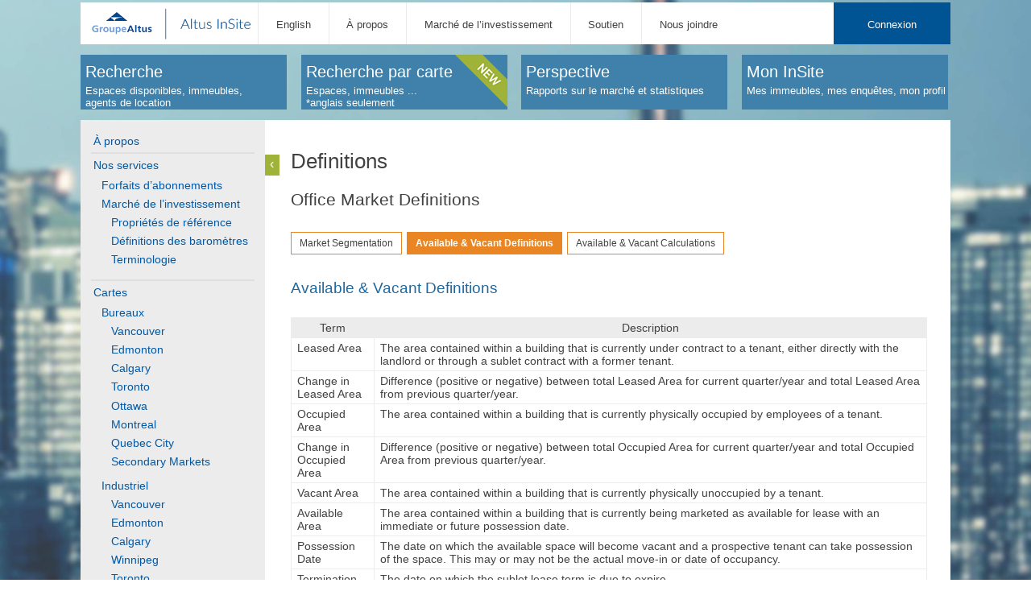

--- FILE ---
content_type: text/html
request_url: https://www.altusinsite.com/fr/index.php?page=definitions_office_available-vacant-definitions
body_size: 4871
content:
 <!DOCTYPE html>
<html>
<head>
	<meta name="dcterms.audience" content="Global" />
	<meta name="robots" content="all" />
	<meta name="format-detection" content="telephone=no" />
	<meta http-equiv="Content-Type" content="text/html; charset=iso-8859-1" />
	<title>Available&nbsp;&amp;&nbsp;Vacant&nbsp;Definitions | Altus InSite - Chef de file des services d'information sur le marché immobilier commercial au Canada</title>

	<script type="text/javascript">
		var image_server = 'https://www.altusinsite.com';
	</script>

	<!-- jQuery -->
	<script type="text/javascript" src="https://www.altusinsite.com/scripts/template_default/jquery/jquery-1.9.1.min.js"></script>
	<script type="text/javascript" src="https://www.altusinsite.com/scripts/template_default/jquery/jquery-ui.js"></script>
	<script type="text/javascript" src="https://www.altusinsite.com/scripts/template_default/jquery/jquery-migrate-1.2.1.min.js"></script>
	<script type="text/javascript" src="https://www.altusinsite.com/scripts/template_default/jquery/jquery.mousewheel-3.0.6.pack.js"></script>
	<script type="text/javascript" src="https://www.altusinsite.com/scripts/template_default/jquery/jquery-hoverIntent.min.js"></script>
	<script type="text/javascript" src="https://www.altusinsite.com/scripts/template_default/jquery/jquery-doTimeout.min.js"></script>
	<script type="text/javascript" src="https://www.altusinsite.com/scripts/template_default/jquery/jquery-bootstrap-filestyle.min.js"></script>

	<script type="text/javascript" src="https://www.altusinsite.com/scripts/template_default/jquery/dialog/jquery.ui.dialog.min.js"></script>
	<script type="text/javascript" src="https://www.altusinsite.com/scripts/template_default/jquery/dialog/dialog.js"></script>
	<script type="text/javascript" src="/scripts/template_default/StickyTableHeaders/jquery.stickytableheaders.js"></script>

	<!-- bxSlider js -->
	<script type="text/javascript" src="https://www.altusinsite.com/scripts/template_default/bxslider/jquery.bxslider.min.js"></script>
	<script type="text/javascript" src="https://www.altusinsite.com/scripts/template_default/bxslider.js"></script>

	<!-- JW Player -->
	<script src="https://www.altusinsite.com/scripts/template_default/jwplayer/jwplayer.js"></script>
	<script>jwplayer.key="83WnkvdjnU4tjmt0+MESm2qBCaAcCB7IgUWQLQ==";</script>

	<!-- Colorbox js -->
	<script type="text/javascript" src="https://www.altusinsite.com/scripts/template_default/colorbox/jquery.colorbox.js"></script>
	<script type="text/javascript" src="https://www.altusinsite.com/scripts/template_default/colorbox.js"></script>

	<!-- Tooltipster js -->
	<script type="text/javascript" src="https://www.altusinsite.com/scripts/template_default/tooltipster/jquery.tooltipster.min.js"></script>
	<!--<script type="text/javascript" src="https://www.altusinsite.com/scripts/template_default/tooltipster.js"></script>-->

	<!-- Tooltip js -->
	<!--link rel="stylesheet" type="text/css" href="https://www.altusinsite.com/scripts/template_default/tooltip/jquery.tooltip.js" /-->
	<script type="text/javascript" src="https://www.altusinsite.com/scripts/template_default/tooltip/jquery.tooltip.js"></script>
	<script type="text/javascript" src="https://www.altusinsite.com/scripts/template_default/tooltip/tooltips.js"></script>

	<!-- DD Slick js -->
	<script type="text/javascript" src="https://www.altusinsite.com/scripts/template_default/ddslick/jquery.ddslick.js"></script>
	<script type="text/javascript" src="https://www.altusinsite.com/scripts/template_default/forms/custom_form_elements.js"></script>

	<!-- Buttons scripts -->
	<script type="text/javascript" src="https://www.altusinsite.com/scripts/template_default/buttons/modernizr.custom.js"></script>
	<script type="text/javascript" src="https://www.altusinsite.com/scripts/template_default/buttons/classie.js"></script>

	<!-- Slidebars js -->
	<script type="text/javascript" src="https://www.altusinsite.com/scripts/template_default/slidebars.js"></script>

	<!-- Autocomplete -->
	<script type="text/javascript" src="https://www.altusinsite.com/scripts/template_default/autosuggest.js"></script>

	<!-- Calendar date selector -->
	<script type="text/javascript" src="https://www.altusinsite.com/scripts/template_default/calendar_us.js"></script>

	<!-- Google Maps scripts -->
	<script type="text/javascript" src="https://maps.googleapis.com/maps/api/js?key=AIzaSyCO0bsWW1HeQM7Wid4XdIugJcKrUDE_d3U&amp;v=3.33&amp;sensor=false"></script>
	<script type="text/javascript" src="scripts/template_default/jQuery-gMap-2.1.5/jquery.gmap.min.js"></script>
	<script type="text/javascript" src="scripts/template_default/markerwithlabel.js"></script>
	<script type="text/javascript" src="scripts/template_default/gmap.js"></script>
	<script type="text/javascript" src="scripts/template_default/markerclusterer.js"></script>

	<!-- Autoresize script -->
	<script type="text/javascript" src="https://www.altusinsite.com/scripts/template_default/jquery/autoresize.jquery.min.js"></script>

	<!-- Autoresize script -->
	<script type="text/javascript" src="https://www.altusinsite.com/scripts/template_default/jquery/jquery.tallest.js"></script>

	<!-- Custom scripts -->
	<script type="text/javascript" src="https://www.altusinsite.com/scripts/template_default/dictionary.js"></script>
	<script type="text/javascript" src="https://www.altusinsite.com/scripts/template_default/home.js"></script>
	<script type="text/javascript" src="https://www.altusinsite.com/scripts/template_default/maps.js"></script>
	<script type="text/javascript" src="https://www.altusinsite.com/scripts/template_default/forms.js"></script>
	<script type="text/javascript" src="https://www.altusinsite.com/scripts/template_default/print.js"></script> <!-- Building Menu Print Controls -->
	<!--<script type="text/javascript" src="https://www.altusinsite.com/scripts/template_default/search_results.js"></script>-->
	<script type="text/javascript" src="https://www.altusinsite.com/scripts/template_default/search.js"></script>
	<script type="text/javascript" src="https://www.altusinsite.com/scripts/template_default/peer_group.js"></script>

	<!-- bxSlider css -->
	<link rel="stylesheet" type="text/css" href="https://www.altusinsite.com/css/template_default/bxslider/bxslider.css" media="screen" />

	<!-- Colorbox css -->
	<link rel="stylesheet" type="text/css" href="https://www.altusinsite.com/css/template_default/colorbox.css" />
	<!-- Tooltipster css -->
	<link rel="stylesheet" type="text/css" href="https://www.altusinsite.com/css/template_default/tooltipster/tooltipster.css" />

	<!-- DD Slick css -->
	<link rel="stylesheet" type="text/css" href="https://www.altusinsite.com/css/template_default/ddslick/ddslick.css" />

	<!-- Slidebars css -->
	<link rel="stylesheet" type="text/css" href="https://www.altusinsite.com/css/template_default/slidebars/slidebars.css" />

	<!-- Autocomplete css -->
	<link rel="stylesheet" type="text/css" href="https://www.altusinsite.com/css/template_default/autocomplete.css" />

	<!-- Calendar css -->
	<link rel="stylesheet" type="text/css" href="https://www.altusinsite.com/css/template_default/calendar.css" />

	<!-- Fonts css (from typography)
	<link rel="stylesheet" type="text/css" href="//cloud.typography.com/6396312/706166/css/fonts.css" media="all" />-->

	<!-- Dialog css for maps -->
	<link rel="stylesheet" href="https://www.altusinsite.com/css/template_default/jquery-ui.css" type="text/css" media="screen"/>

	<!-- Mobile css -->
	<link rel="stylesheet" type="text/css" href="https://www.altusinsite.com/css/template_default/mobile.css" />

	<!--[if lt IE 10]>
	<link rel="stylesheet" type="text/css" href="https://www.altusinsite.com/css/template_default/ielt10.css" />
	<script type="text/javascript" src="https://www.altusinsite.com/scripts/template_default/jquery/jquery.placeholder.js"></script>
	<script type="text/javascript"> $(document).ready(function(){ $('input, textarea').placeholder(); }); </script>
	<![endif]-->

	<link rel="stylesheet" type="text/css" href="https://www.altusinsite.com/css/template_default/global.css" media="all" />
	<link rel="stylesheet" type="text/css" href="https://www.altusinsite.com/css/template_default/screen.css" media="screen" />
	<link rel="stylesheet" type="text/css" href="https://www.altusinsite.com/css/template_default/forms.css" media="all" />
	<link rel="stylesheet" type="text/css" href="https://www.altusinsite.com/css/template_default/home.css" media="all" />
	<link rel="stylesheet" type="text/css" href="https://www.altusinsite.com/css/template_default/main.css" media="all" />
	<link rel="stylesheet" type="text/css" href="https://www.altusinsite.com/css/template_default/charts.css" media="all" />
	<link rel="stylesheet" type="text/css" href="https://www.altusinsite.com/css/template_default/print.css" media="print" />
	<script type="text/javascript">
	  var _gaq = _gaq || [];
	  _gaq.push(['_setAccount', 'UA-12306099-1']);
	  _gaq.push(['_setDomainName', 'altusinsite.com']);
	  _gaq.push(['_trackPageview']);
	  (function() {
		var ga = document.createElement('script'); ga.type = 'text/javascript'; ga.async = true;
		ga.src = ('https:' == document.location.protocol ? 'https://ssl' : 'http://www') + '.google-analytics.com/ga.js';
		var s = document.getElementsByTagName('script')[0]; s.parentNode.insertBefore(ga, s);
	  })();
	</script>


	<script type="text/javascript">
	$(document).ready(function() {
		// initialize plugins (move into separate script files when tested)
        $('.tooltip').tooltipster();
	});
	</script>
</head>

<body>

<div class="wrapper static" id="definitions_office_available-vacant-definitions">

	<div class="navigation">
		<div class="container">
			<div class="top_nav">
				<div class="logo">
					<h1><a href="index_en.php?page=home"><img src="https://www.altusinsite.com/images/template_default/logos/AltusGroup_AltusInsite_NavBar_Logo_FR.png" alt="Altus InSite" border="0" /></a></h1>
				</div>
				<div class="menu h-menu">
					
<ul><li class="first"><a href="/en/index.php?page=definitions_office_available-vacant-definitions" class="first" title="English">English</a></li><li><a href="index.php?page=who_we_are" title="À propos">À propos</a></li><li><a href="https://its.altusinsite.com/fre/chart/default.asp" title="Marché de l’investissement">Marché de l’investissement</a></li><li><a href="index.php?page=faq" title="Soutien">Soutien</a></li><li><a href="index.php?page=contact" title="Nous joindre">Nous joindre</a></li></ul>
				</div>
				<div class="login" tabindex="1">
					 <span><a href="javascript:void(0);" id="login_link">Connexion</a></span> 
				</div>
				<div class="social_media">
					<a href="#"><img src="https://www.altusinsite.com/images/template_default/icons/linked_in.png" alt="Altus InSite sur LinkedIn" border="0" /></a>
				</div>
				<div class="clear"></div>
			</div>
			<div class="main_nav h-menu">
				 
<ul>
	<li
		style="height:68px;width:256px;" 		class=""><a style="width:230px;padding:10px 0px 15px 6px" href="index.php?page=find"><strong>Recherche</strong><br class="hidden" /><span>Espaces disponibles, immeubles, agents de location</span></a></li>
	<!--
	-->
	<li style="height:68px;width:256px;"  class=""><a style="width:230px;padding:10px 0px 15px 6px" href="index.php?page=insitemap"><div class="header_container inner_container" ><strong>Recherche par carte</strong><br class="hidden" /><span style='font-size: 0.8em;font-weight: 200;'>Espaces, immeubles ...</span><br class="hidden" /><span>*anglais seulement</span><div class="new"></div></div></a></li>	<li
		style="height:68px;width:256px;" 		class=""><a style="width:230px;padding:10px 0px 15px 6px" href="index.php?page=perspective"><strong>Perspective</strong><br class="hidden" />
			<span>Rapports sur le marché et statistiques</span></a></li><!--
	-->
	<li
		style="height:68px;width:256px;" 
		class=""><a style="width:256px;padding:10px 0px 15px 6px" href="index.php?page=savedreport_home&amp;action=list"><strong>Mon InSite</strong><br class="hidden" /><span>Mes immeubles, mes enquêtes, mon profil</span></a></li>
</ul>
<div style='margin-top: -9px;'> &nbsp;</div><hr class="hidden" />
 
			</div>
		</div>
	</div>

	<div class="content_area">
		<div class="container">
			<div class="sb-slidebar sb-left menu side_menu">
				
<ul><li class="first"><a href="index.php?page=who_we_are" class="first" title="À propos">À propos</a></li><li><a href="?page=quarterly_subscription" title="Nos services">Nos services</a>
<ul><li class="first"><a href="index.php?page=quarterly_subscription" class="first" title="Forfaits d’abonnements">Forfaits d’abonnements</a></li><li class="last"><a href="index.php?page=its" class="last" title="Marché de l’investissement">Marché de l’investissement</a>
<ul><li class="first"><a href="index.php?page=its/benchmark_properties" class="first" title="Propriétés de référence">Propriétés de référence</a></li><li><a href="index.php?page=its/barometer_definitions" title="Définitions des baromètres">Définitions des baromètres</a></li><li class="last"><a href="index.php?page=its/definitions_terms" class="last" title="Terminologie">Terminologie</a></li></ul></li></ul></li><li><a href="index.php?page=geography" title="Cartes">Cartes</a>
<ul><li class="first"><a href="index.php?page=geography/office" class="first" title="Bureaux">Bureaux</a>
<ul><li class="first"><a href="index.php?page=geography/office_vancouver" class="first" title="Vancouver">Vancouver</a></li><li><a href="index.php?page=geography/office_edmonton" title="Edmonton">Edmonton</a></li><li><a href="index.php?page=geography/office_calgary" title="Calgary">Calgary</a></li><li><a href="index.php?page=geography/office_toronto" title="Toronto">Toronto</a></li><li><a href="index.php?page=geography/office_ottawa" title="Ottawa">Ottawa</a></li><li><a href="index.php?page=geography/office_montreal" title="Montreal">Montreal</a></li><li><a href="index.php?page=geography/office_quebec" title="Quebec City">Quebec City</a></li><li class="last"><a href="index.php?page=geography/office_secondary-markets" class="last" title="Secondary Markets">Secondary Markets</a></li></ul></li><li class="last"><a href="index.php?page=geography/industrial" class="last" title="Industriel">Industriel</a>
<ul><li class="first"><a href="index.php?page=geography/industrial_vancouver" class="first" title="Vancouver">Vancouver</a></li><li><a href="index.php?page=geography/industrial_edmonton" title="Edmonton">Edmonton</a></li><li><a href="index.php?page=geography/industrial_calgary" title="Calgary">Calgary</a></li><li><a href="index.php?page=geography/industrial_winnipeg" title="Winnipeg">Winnipeg</a></li><li><a href="index.php?page=geography/industrial_toronto" title="Toronto">Toronto</a></li><li><a href="index.php?page=geography/industrial_ottawa" title="Ottawa">Ottawa</a></li><li class="last"><a href="index.php?page=geography/industrial_montreal" class="last" title="Montreal">Montreal</a></li></ul></li></ul></li><li class="selected"><a href="index.php?page=support" class="selected" title="Soutien"><strong>Soutien</strong></a>
<ul><li class="first"><a href="index.php?page=faq" class="first" title="FAQ">FAQ</a></li><li><a href="index.php?page=user_reference_guides" title="Guides de l’utilisateur">Guides de l’utilisateur</a></li><li><a href="index.php?page=research_methodology" title="Méthodologie">Méthodologie</a></li><li><a href="index.php?page=resources" title="Ressources">Ressources</a></li><li class="last selected"><a href="index.php?page=definitionsterms" class="last selected" title="Définitions"><strong>Définitions</strong></a>
<ul><li class="first"><a href="index.php?page=definitionsterms_property-type" class="first" title="Property Type">Property Type</a></li><li><a href="index.php?page=definitionsterms_new-supply" title="New Supply">New Supply</a></li><li class="selected"><a href="index.php?page=definitions_office" class="selected" title="Définitions marché de bureaux"><strong>Définitions marché de bureaux</strong></a>
<ul><li class="first selected final"><a href="index.php?page=definitions_office_available-vacant-definitions" class="first selected final" title="Available&nbsp;&amp;&nbsp;Vacant&nbsp;Definitions"><strong>Available&nbsp;&amp;&nbsp;Vacant&nbsp;Definitions</strong></a></li><li class="last"><a href="index.php?page=definitions_office_available-vacant-totals" class="last" title="Available&nbsp;&amp;&nbsp;Vacant&nbsp;Calculations">Available&nbsp;&amp;&nbsp;Vacant&nbsp;Calculations</a></li></ul></li><li><a href="index.php?page=definitions_industrial" title="Définitions marché industriel">Définitions marché industriel</a>
<ul><li class="first"><a href="index.php?page=definitions_industrial_building-type" class="first" title="Industrial Building Type">Industrial Building Type</a></li><li class="last"><a href="index.php?page=definitions_industrial_property-type" class="last" title="Industrial Property Type">Industrial Property Type</a></li></ul></li><li><a href="index.php?page=leed" title="Certification LEED">Certification LEED</a></li><li class="last"><a href="index.php?page=boma_best" class="last" title="Programme BOMA BESt">Programme BOMA BESt</a></li></ul></li></ul></li><li class="last"><a href="index.php?page=contact" class="last" title="Nous joindre">Nous joindre</a></li></ul>
			</div>
			<div id="sb-site">
				<div class="sb-menu-peak"></div>
				<div class="sb-toggle-left_container"><a class="sb-toggle-left">&lsaquo;</a></div>
				<div class="content_container">


 <h2>Definitions</h2>
<h3>Office Market Definitions</h3>
 
<div class="tabs">
<ul><li class="first"><a href="index.php?page=definitions_office" class="first" title="Market Segmentation">Market Segmentation</a></li><li class="selected final"><a href="index.php?page=definitions_office_available-vacant-definitions" class="selected final" title="Available&nbsp;&amp;&nbsp;Vacant&nbsp;Definitions"><strong>Available&nbsp;&amp;&nbsp;Vacant&nbsp;Definitions</strong></a></li><li class="last"><a href="index.php?page=definitions_office_available-vacant-totals" class="last" title="Available&nbsp;&amp;&nbsp;Vacant&nbsp;Calculations">Available&nbsp;&amp;&nbsp;Vacant&nbsp;Calculations</a></li></ul></div>
 <h4>Available &amp; Vacant Definitions</h4>
<table>
  <thead>
    <tr>
      <th>Term</th>
      <th>Description</th>
    </tr>
  </thead>
  <tbody>
    <tr>
      <td>Leased Area</td>
      <td>The area contained within a building that is currently under contract to a tenant, either directly with the landlord or through a sublet contract with a former tenant.</td>
    </tr>
    <tr>
      <td>Change in Leased Area</td>
      <td>Difference (positive or negative) between total Leased Area for current quarter/year and total Leased Area from previous quarter/year.</td>
    </tr>
    <tr>
      <td>Occupied Area</td>
      <td>The area contained within a building that is currently physically occupied by employees of a tenant.</td>
    </tr>
    <tr>
      <td>Change in Occupied Area</td>
      <td>Difference (positive or negative) between total Occupied Area for current quarter/year and total Occupied Area from previous quarter/year.</td>
    </tr>
    <tr>
      <td>Vacant Area</td>
      <td>The area contained within a building that is currently physically unoccupied by a tenant.</td>
    </tr>
    <tr>
      <td>Available Area</td>
      <td>The area contained within a building that is currently being marketed as available for lease with an immediate or future possession date.</td>
    </tr>
    <tr>
      <td>Possession Date</td>
      <td>The date on which the available space will become vacant and a prospective tenant can take possession of the space. This may or may not be the actual move-in or date of occupancy.</td>
    </tr>
    <tr>
      <td>Termination Date</td>
      <td>The date on which the sublet lease term is due to expire.</td>
    </tr>
    <tr>
      <td>Asking Rate</td>
      <td>Posted rental rate, in dollars per sq. ft. per annum, for a specific available space. This rate is typically a negotiable cost.</td>
    </tr>
    <tr>
      <td>Total Additional Rent</td>
      <td>The sum of additional costs (realty taxes, operating costs, in-suite power) for all spaces in a building. This amount is typically not negotiable.</td>
    </tr>
    <tr>
      <td>Direct Available</td>
      <td>Space available for lease direclty from the landlord.</td>
    </tr>
    <tr>
      <td>Sublet Available</td>
      <td>Space available for lease from one of the tenants in the building for the remaining portion of their lease term.</td>
    </tr>
    <tr>
      <td>Total Available</td>
      <td>Sum of Direct Available Area and Sublet Available Area.</td>
    </tr>
    <tr>
      <td>Total Available Rate</td>
      <td>Total of Direct and Sublet Available Area divided by Total Office Area and expressed as a percentage.</td>
    </tr>
    <tr>
      <td>Direct Available Vacant</td>
      <td>The portion of Direct Available space that is physically unoccupied by a tenant.</td>
    </tr>
    <tr>
      <td>Sublet Vacant</td>
      <td>The portion of Sublet Available that is physically unoccupied or unoccupied by a tenant.</td>
    </tr>
    <tr>
      <td>Vacant and Leased</td>
      <td>Space that is both physically unoccupied and leased but not currently being marketed as available. Most often describes leased area in properties under construction.</td>
    </tr>
    <tr>
      <td>Total Vacant</td>
      <td>Sum of Direct Vacant Area and Sublet Vacant Area.</td>
    </tr>
    <tr>
      <td>Total Vacant Rate</td>
      <td>Total of Direct and Sublet Vacant Area divided by Total Office Area and expressed as a percentage.</td>
    </tr>
  </tbody>
</table>
 
 <div class="download box">
	<h4>Download</h4>
	<ul>
		<li><a href="https://www.altusinsite.com/files/docs/Altus-InSite_Definitions_Office.pdf" title="Office Definitions (PDF 12.1mb)" class="doc pdf">Office Definitions</a></li>
	</ul>
</div>
 


				</div>
			</div>
		</div>
	</div>

	<div class="bar bar-2">
		<div class="container">
			<div class="menu h-menu" style="margin-top: -28px;">
				
<ul><li class="first"><a href="index.php?page=find" class="first" title="Recherche">Recherche</a></li><li><a href="index.php?page=perspective" title="Perspective">Perspective</a></li><li><a href="index.php?page=savedreport_home&amp;action=list" title="Mon InSite">Mon InSite</a></li><li><a href="index.php?page=who_we_are" title="À propos">À propos</a></li><li><a href="https://its.altusinsite.com/fre/chart/default.asp" title="Marché de l’investissement">Marché de l’investissement</a></li><li><a href="index.php?page=faq" title="Soutien">Soutien</a></li><li class="last"><a href="index.php?page=contact" class="last" title="Suivez-nous">Suivez-nous</a></li></ul>
			</div>
			<div class="social_media">
				
			</div>
			<div class="clear"></div>
		</div>
	</div>

	<div class="bar bar-3">
		<div class="container">
			<div class="copyright">Altus InSite &copy; Altus Group Limited 1998-2026</div>
			<div class="menu h-menu" >
				
<ul><li class="first"><a href="http://www.altusgroup.com" class="first" title="Groupe Altus" target="_blank">Groupe Altus</a></li><li><a href="index.php?page=privacy" title="Politique de confidentialité">Politique de confidentialité</a></li><li><a href="index.php?page=terms" title="Conditions d’utilisation">Conditions d’utilisation</a></li><li><a href="index.php?page=copyright" title="Droits d'auteur">Droits d'auteur</a></li><li class="last"><a href="http://www.groupealtus.com/%C3%A0-propos/affaires-juridiques/politique-relative-%C3%A0-la-loi-sur-l-accessibilit%C3%A9-pour-les-personnes-handicap%C3%A9es-de-l-ontario-lapho/" class="last" title="Accessibilité">Accessibilité</a></li></ul>
			</div>
		</div>
	</div>

</div>



<script type="text/javascript" src="/_Incapsula_Resource?SWJIYLWA=719d34d31c8e3a6e6fffd425f7e032f3&ns=1&cb=400253634" async></script></body>
</html>

 

--- FILE ---
content_type: text/css
request_url: https://www.altusinsite.com/css/template_default/calendar.css
body_size: 377
content:
/* calendar icon */
img.tcalIcon {
	cursor: pointer;
	margin-left: 1px;
	vertical-align: middle;
}
/* calendar container element */
div#tcal {
	position: absolute;
	visibility: hidden;
	z-index: 100;
	width: 158px;
	padding: 2px 0 0 0;
	background:#fff;
}
/* all tables in calendar */
div#tcal table {
	width: 100%;
	border: 1px solid silver;
	border-collapse: collapse;
	background-color: white;
}
/* navigation table */
div#tcal table.ctrl {
	border-bottom: 0;
}
/* navigation buttons */
div#tcal table.ctrl td {
	width: 15px;
	height: 20px;
}
/* month year header */
div#tcal table.ctrl th {
	background-color: white;
	color: black;
	border: 0;
}
/* week days header */
div#tcal th {
	border: 1px solid silver;
	border-collapse: collapse;
	text-align: center;
	padding: 3px 0;
	font-family: tahoma, verdana, arial;
	font-size: 10px;
	background-color: gray;
	color: white;
}
/* date cells */
div#tcal td {
	border: 0;
	border-collapse: collapse;
	text-align: center;
	padding: 2px 0;
	font-family: tahoma, verdana, arial;
	font-size: 11px;
	width: 22px;
	cursor: pointer;
}
/* date highlight
   in case of conflicting settings order here determines the priority from least to most important */
div#tcal td.othermonth {
	color: silver;
}
div#tcal td.weekend {
	background-color: #ACD6F5;
}
div#tcal td.today {
	border: 1px solid red;
}
div#tcal td.selected {
	background-color: #FFB3BE;
}
/* iframe element used to suppress windowed controls in IE5/6 */
iframe#tcalIF {
	position: absolute;
	visibility: hidden;
	z-index: 98;
	border: 0;
}
/* transparent shadow */
div#tcalShade {
	display: none; /* HIDING SHADOW */
	position: absolute;
	visibility: hidden;
	z-index: 99;
}
div#tcalShade table {
	border: 0;
	border-collapse: collapse;
	width: 100%;
}
div#tcalShade table td {
	border: 0;
	border-collapse: collapse;
	padding: 0;
}


--- FILE ---
content_type: text/css
request_url: https://www.altusinsite.com/css/template_default/mobile.css
body_size: 153
content:
body.mobile .search_area-1,
body.mobile .search_area-2
{
	display: block;
	background-color: #ffffff;
	padding: 1.4em 2%;
	width: 96%;
}

body.mobile .search_area-1
{
	margin-bottom: 2em;
}

body.mobile .search_form-1 form input[type="text"]
{
	width: 97.9%;
}

body.mobile .search_form-1 #div_attri_40_1740_2
{
	float: left;
}

body.mobile .search_form-1 #div_attri_40_1740_2 label
{
	margin-left: 1em;
}

body.mobile .search_area-2 .search_area_sub-1
{
	display: none;
}

body.mobile .search_area-2 .search_area_sub-2
{
	background: none;
	margin: 0;
	padding: 0;
}

body.mobile .search_form-2 #div_building_name input,
body.mobile .search_form-3 #div_broker_name input
{
	width: 90.2%;
}

body.mobile .search_form-2 .form-submit,
body.mobile .search_form-3 .form-submit
{
	width: 9.4%;
}

body.mobile #home .search_area-1
{
	height: auto!important;
}

body.mobile .top_nav,
body.mobile .container,
body.mobile .bar,
body.mobile .bar .container
{
	width: 100%!important;
}
body.mobile .bar,
body.mobile .content_area .container
{
	padding-left: 2%;
	padding-right: 2%;
	box-sizing:border-box;
	-moz-box-sizing:border-box;
	-webkit-box-sizing:border-box;
}

body.mobile .static .content_area .container
{
	padding-left: 0;
	padding-right: 0;
}

body.mobile .static .content_area .container .content_container
{
	padding: 1em 2em 2em 3em;
	width: auto;
}

/*
body.mobile .top_nav
{
	position: absolute;
	height: 4.1em!important;
}
*/


--- FILE ---
content_type: text/css
request_url: https://www.altusinsite.com/css/template_default/forms.css
body_size: 4202
content:
form fieldset
{
	margin: 0;
	padding: 0;
	border: none;
}

form legend
{
	padding: 0;
	font-size: 1.1em;
	margin: 0.4em 0;
}

form ul
{
	list-style: none;
	padding: 0;
	margin: 0;
}

form ul li
{
	padding-left: 0;
	text-indent: 0;
}

form ul.dd-options li label
{
	padding-left: 0 !important;
	text-indent: 0 !important;
}

form ul li:before
{
	content: "";
}

form input[type=submit]
{
	/*font-family: 'Gotham Narrow SSm A','Gotham Narrow SSm B','Helvetica','Arial';*/
	font-family: arial;
}

form input[disabled=disabled] + span
{
	color: #8d8d8d;
}

form input[type=text],
form input[type=password],
form textarea
{
	border: solid 1px #c0c0c0;
	padding: 0.4em;
}

form input[type=submit],
#select-all,
button,
a.button
{
	background-color: #e98523;
	white-space: nowrap;
	border: none;
	color: #ffffff;
	padding: 1em 2em;
	font-size: 0.9em;
	cursor: pointer;
	font-weight: 300;
	text-decoration: none;
	-webkit-transition: all 0.6s;
	-moz-transition: all 0.6s;
	-ms-transition: all 0.6s;
	-o-transition: all 0.6s;
	transition: all 0.6s;
}

#div_savesuite input[type=submit],
#select-all,
button,
a.button
{
	background-color: #005493;
}

form input[type=submit],
button,
a.button
{
	text-transform: uppercase;
}

/* Important for ios */
form input[type=submit],
button
{
	-webkit-appearance: none;
	-moz-appearance: none;
}

#select-all input
{
	top: 1em;
}

form input[type=submit]:after,
button:after,
a.button:after
{
	content: '';
	position: absolute;
	z-index: -1;
	-webkit-transition: all 0.6s;
	-moz-transition: all 0.6s;
	-ms-transition: all 0.6s;
	-o-transition: all 0.6s;
	transition: all 0.6s;
}

form input[type=submit]:before,
button:before,
a.button:before
{
	background: rgba(0,0,0,0.05);
	speak: none;
	font-style: normal;
	font-weight: normal;
	font-variant: normal;
	text-transform: none;
	line-height: 1;
	position: relative;
	-webkit-font-smoothing: antialiased;
}

form input[type=submit]:hover,
button:hover,
a.button:hover
{
	background: #fc9b3c;
}

#div_savesuite input[type=submit]:hover,
button:hover,
a.button:hover
{
	background: #138abd;
}

form input.disabled,
button.disabled,
a.button.disabled
{
	font-weight: 300;
}

form input.disabled[type=submit]:hover,
button.disabled:hover,
a.button.disabled:hover
{
	background-color: #e98523;
}

form input.styled
{
	display: none;
}

button.button_style_2,
a.button_style_2,
div.button_style_2,
#cube
{
	position: relative;
	background-color: #005493;
	color: #ffffff;
	text-transform: none;
	font-size: 1.4em;
	padding: 1.2em 1em;
	text-align: center;
}

button.button_style_3
{
	position: relative;
	background-color: #005493;
	color: #ffffff;
	text-transform: none;
	font-size: 1.4em;
	font-weight: 200;
	padding: 0.4em 1em;
	text-align: left;
}

button.button_style_3 span
{
	position: absolute;
	right: 1em;
}

button.button_style_2:hover,
button.button_style_3:hover,
a.button_style_2:hover
{
	background: #066bb6;
}

button.button_style_2.disabled:hover,
button.button_style_3.disabled:hover,
a.button_style_2.disabled:hover
{
	background: #005493;
}

button .new,
a .new
{
	position: absolute;
	right: -15px;
	top: -0px;
	background: url(../../images/template_default/en/graphics/new_small2.png) no-repeat;
	width: 80px;
	height: 80px;
	text-indent: -999999px;
}

form input[type=submit].icon_only
{
	background: #e98523 url(../../images/template_default/icons/search_icon.png) center center no-repeat;
	text-indent: -999999px;
	line-height: 0;
	padding: 1.15em;
/*	border: solid 1px #c0c0c0;*/
}

form input[type=submit].icon_only:hover
{
	background: #fc9b3c url(../../images/template_default/icons/search_icon.png) center center no-repeat;
}

form .descr
{
	font-size: 0.8em;
	font-weight: 200;
	margin-bottom: 0.5em;
	position: relative;
	top: -0.2em;
}

form .optional
{
	font-size: 0.6em;
	color: #005493;
}

form .form-item
{
	margin: 0.4em 0;
}

span.label,
form .form-item > label
{
	display: block;
	font-size: 1.05em;
	font-weight: 400;
	margin-bottom: 0.5em;
	margin-top: 1em;
	width: 100%;
}

form .form-item > label + input
{

}

form .form-text input,
form .form-text_area input,
form input[type=text],
form input[type=password]
{
	font-size: 0.8em;
	line-height: 1.1em;
	padding: 0 0.8em;
	height: 36px;
	line-height: 100%;
}

form .dd-selected > label,
form .dd-option > label
{
	font-size: 0.8em;
	line-height: 0.9em;
}

table.list_table .dd-selected > label,
table.table_style-2 .dd-selected > label
{
	font-size: 1em;
	line-height: 36px;
}

table.table_style-2 .dd-option > label,
table.list_table .dd-option > label
{
	font-size: 1em;
	line-height: 1.5em;
}

form .dd-selected > label
{
	display: block;
	line-height: 38px;
	margin-right: 20px;
}

form .form-single_selectlist
{
	position: relative;
}

form .form-multi_checklist ul li,
form .form-single_radiolist ul li
{
	margin-bottom: 0.4em;
}

form .form-multi_checklist ul li label,
form .form-single_radiolist ul li label
{
	font-size: 0.8em;
	line-height: 1.4em;
	display: block;
	padding-left: 22px; /* bg image width + padding */
	text-indent: -22px;
}

form .form-single_radiolist ul li label
{
	padding-left: 22px; /* bg image width + padding */
	text-indent: -22px;
}

form .checkbox,
form .radio
{
	height: 20px;
	padding: 0 0.2em 0 0;
	width: 22px;
	display: inline-block;
}

form .radio
{
	height: 18px;
	width: 20px;
}

form .checkbox
{
	background: url(../../images/template_default/icons/checkbox.png) no-repeat;
}

form .radio
{
	background: url(../../images/template_default/icons/radio.png) no-repeat;
}

form input[type=checkbox] + span
{
	position: relative;
	top: -0.4em;
}

form input[type=radio] + span
{
	position: relative;
	top: -0.4em;
}

form select
{
	/* -webkit-appearance: none; */
	border: solid 1px #e98523;
	/*padding-right: 44px;*/
	/* background: url(../../images/template_default/arrows/select_dropdown_arrow.png) right no-repeat; */
	background-color: #ffffff;
	overflow: hidden;
	position: relative;
	display: inline-block;
	height: 3em;
	width: 100%;
	color: #414141;
}
/*
select::-ms-expand {
    display: none;
}
*/

form option.indent
{
	color: #666666;
	padding-left: 2em !important;
}

form span.error
{
	color: #DD0000;
}

/* Single Field Forms */


.single_field_form form
{
	position: relative;
	/*top: -0.3em;*/
	float: left;
	width: 49%;
	margin-right: 1%;
}

.single_field_form form:last-child
{
	width:50%;
	margin-right: 0;
}

.single_field_form form label
{
	position: relative;
	top: 0.8em;
	margin-right: 1em;
	font-weight: 400;
	font-size: 0.85em;
}

.single_field_form fieldset
{
	border: 1px solid #ccc;
	margin: 1em 0;
	padding: 0 1em 0.5em;
	position: static!important;
}

.single_field_form form fieldset legend
{
	margin: 0;
}

.single_field_form form fieldset span.label
{
	margin-bottom: 1.5em;
	/*width: 29%;*/
}

.single_field_form form label
{
	font-weight: 400;
	position: relative;
	top: 0.1em;
}

.single_field_form form .form-item
{
	margin: 0;
	padding: 0;
}


.single_field_form form input
{
	font-size: 0.75em;
	padding: 0 0.85em;
	position: absolute;
}

.single_field_form form input
{
	position: absolute;
	top: 3.5em;
	font-size: 0.75em;
}

.single_field_form form input[type=submit]
{
	right: 2%;
	width: 20%;
	height: 3.2em;
	border: 0.1em solid #e98523;
	padding: 0.1em;
}
#div_savesuite input[type=submit],
#select-all,
button,
a.button
{
	border: 0.1em solid  #005493;

}

.single_field_form form input[type=submit]:before,
.single_field_form form input[type=submit]:after
{
	display: none;
}

.single_field_form form input[type=text],
.single_field_form form .dd-container
{
	/*width: 45%;*/
	height: 3.2em;
	right: 21.5%;
	border-right: none;
	border-width: 0.1em;
}

.single_field_form form input[type=text]
{
	-moz-box-sizing: border-box;
	-webkit-box-sizing: border-box;
	-o-box-sizing: border-box;
	box-sizing: border-box;
}
.single_field_form form .dd-container
{
	font-size: 1em; /*0.75em;*/ /* All single field dd-container measurements multiplied by .75 to match */
	position: absolute;
	top: 2.625em; /*3.5em;*/
	height: 2.4em; /*3.2em;*/
	width: 17em!important;
	min-height: 2.3625em; /*3.15em;*/
}
.single_field_form form .dd-select
{
	border-width: 0.1em;
	height: 2.4em;

	-moz-box-sizing: border-box;
	-webkit-box-sizing: border-box;
	-o-box-sizing: border-box;
	box-sizing: border-box;
}

.single_field_form br
{
	display: none;
}

.single_field_form.add_new_space form
{
	float: right;
	margin-left: 1%;
	margin-right: 0;
	width: 49%;
}

.single_field_form.add_new_space form:last-child
{
	float: right;
	margin-left: 0;
	margin-right: 0;
	width: 50%;
}

.single_field_form.market_perspective form,
.single_field_form.market_perspective form:last-child
{
	width: 29em;
	float: right;
}

.single_field_form.market_perspective form label
{
	font-weight: 300;
}

.single_field_form.market_perspective form > div > label
{
	top: -0.1em;
	font-weight: 400;
}

.single_field_form.market_perspective form input[type="submit"]
{
	top: 0;
	right: 0;
	width: 10%;
}

.single_field_form.market_perspective form input[type=text],
.single_field_form.market_perspective form .dd-container
{
	top: 0;
	right: 10%;
}

/* =============================================================================
AUTOCOMPLETE
use pixels so that we don't have heights with decimal places
----------------------------------------------------------------------------- */

/* input */
/*
input.autocomplete {
		padding-right:20px;
		background:#fff url(../../images/template_default/icons/throbber.gif) 100% 4px no-repeat;
		}
		input.autocomplete.ac_loading {
				background-position:100% -16px;
				}
*/

/* results */
.ac_results {
		position:absolute;
		height:18em;
		overflow-x:hidden;
		overflow-y:auto;
		background:#fff;
		border:0.1em solid #ccc;
		-moz-box-sizing:border-box;
		-webkit-box-sizing:border-box;
		font-size:12px;
		padding-left: 1em;
		}
.ac_results iframe {
		position:absolute;
		top:0;
		left:0;
		z-index:-1;
		/* these are for IE7/6 only */
		filter:mask();
		display:block;
		width:3000px;
		height:300px;
	}

.ac_results ul {
		list-style:none;
		margin-top:0.5em;
		padding:0;
		white-space:nowrap;
	}
.ac_results li {
		line-height:normal;
		padding:2px 0px;
		cursor:pointer;
		text-indent: 0;
	}
.ac_results .ac_over {
		background-color:#004785;
		color:#fff;
	}

.ac_results ul li:before {
	content: none;
	}
 /* END AUTOCOMPLETE */

/* TOOLTIP */

/* help:  individual fields */
/*
form span.help
{
  display:block;
  float:right;
  width:16px;
  height:16px;
  padding:16px 0 0 0;
  height:0px !important;
  height:16px;
  background:url(../images/icons/help2.png) 0 0 no-repeat;
}

table.report span.help
{
	margin-left:3px;
	padding-left:16px;
	padding-bottom:2px;
	background:url(../images/icons/help2.png) 0 0 no-repeat;
}
*/

form fieldset legend.help_tooltip
{
	cursor: pointer;
}

form fieldset div.help
{
	background: none repeat scroll 0 0 #fff;
	display: none;;
	position: relative;
	top: 2em;
	width: 40em;
	padding: 1em;
	border: 1px solid #c0c0c0;
	z-index:100;
}
 /* END TOOLTIP */

 /* REFINE SEARCH */
.refinesearch
{
	margin-top: 1em;
	margin-bottom: 1em;
}

.refinesearch .message
{
	margin: 0;
}

.refinesearch legend
{
	margin: 0;
}

.refinesearch legend h2
{
	font-size: 1em;
	margin: 0;
	display: inline;
}

.refinesearch div#div_building_name,
.refinesearch div#div_UpdateCompany2
{
	margin-left: 1em;
}

/* Resizing refine search submit button - Craig */
.search_form-refine .refinesearch.bar
{
	position: relative;
	padding-bottom: 4.3em;
}

.refinesearch input#searchbasicbtn
{
	font-size: 1em!important;
	width: auto;
	position: absolute;
	bottom: 1em;
	left: 1em;
}
/* End resizing refine search submit button - Craig */

.search_form-refine .bar
{
/*	min-width: 1000px;*/
	background-color: #fffded;
	padding: 1em;
	border: 1px solid #999999;
/*	margin: 1em 0;*/
}

.search_form-refine .bar .message,
.search_form-refine .bar .fieldset-wrapper
{
	font-size: 0.8em;
}

.search_form-refine .bar h2
{
	text-align: left;
}

.search_form-refine form .form-item
{
	width: 100%;
}

.search_form-refine form input[type=text]
{
	width: 96.4%;
}

.search_form-refine #div_location,
.search_form-refine #div_building_name,
.search_form-refine #div_UpdateCompany2
{
	width: 31%;
	float: left;
	margin-right: 1em;
}

.search_form-refine #div_attri_40_1641 label,
.search_form-refine #div_filters-1 > label,
.search_form-refine #div_filters-2 > label,
.search_form-refine #div_filters-3 > label,
.search_form-refine #div_attri_40_1670 > label,
.search_form-refine #div_check_contiguous > label,
.search_form-refine #div_check_divisible > label,
.search_form-refine #div_attri_20_730 > label,
.search_form-refine #div_attri_20_220 > label
{
	display: none;
}

.search_form-refine .filter-none
{
	width: 26%;
	float: left;
}

.search_form-refine #div_attri_20_11 ul
{
	position: relative;
	top: 0.6em;
}

.search_form-refine #div_attri_20_11 ul li
{
	display: inline-block;
	margin-right: 5em;
}

.search_form-refine #div_attri_20_11 ul li#li_attri_20_11_3
{
	margin-right: 0;
}

.search_form-refine #div_check_contiguous,
.search_form-refine #div_check_divisible,
.search_form-refine #div_attri_20_730,
.search_form-refine #div_attri_20_220
{
	margin: 0;
}

.search_form-refine #div_attri_40_1740_1 input,
.search_form-refine #div_attri_40_1740_2 input
{
	float: left;
	color: #005493;
	width: 10em;
}

.search_form-refine #div_attri_40_1740_2
{
	width: auto;
	margin-top: 0;
	float: left;
}

.search_form-refine #div_attri_40_1740_2 label
{
	float: left;
	/*font-size: 0.7em; */
	margin: 0em 1em 0.5em;
	text-transform: uppercase;
	width: auto;
}

.search_form-refine #div_attri_40_1740_2 label
{
	color: #005493;
}

.search_form-refine #div_filters-1,
.search_form-refine #div_attri_40_1670
{
	clear: both;
}

.search_form-refine #div_filters-1,
.search_form-refine #div_filters-2,
.search_form-refine #div_filters-3,
.search_form-refine #div_attri_40_1670,
.search_form-refine #div_attri_40_2090,
.search_form-refine #div_attri_40_2100
{
	float: left;
}

.search_form-refine #div_filters-1 ul,
.search_form-refine #div_filters-2 ul,
.search_form-refine #div_filters-3 ul,
.search_form-refine #div_attri_40_1670 ul,
.search_form-refine #div_office_asset,
.search_form-refine .filter-none
{
	padding-top: 0.6em;
}

.search_form-refine #div_attri_40_2100
{
	margin-left: 2%;
	/*margin-top: 2.6em;*/
}

.search_form-refine #div_attri_40_2090
{
	clear: both;
}

.search_form-refine #div_attri_40_2090,
.search_form-refine #div_attri_40_2100
{
	width: 16.5%;
}

.search_form-refine #div_filters-1,
.search_form-refine #div_attri_40_1670
{
	width: 20%;
}

.search_form-refine #div_filters-2
{
	width: 37.5%;
}

.search_form-refine #div_filters-3
{
	width: 34%;
}

.search_form-refine #div_office_asset
{
/*	clear: both;*/
	float: left;
	width: 24%;
	margin-top: 0;
/*	padding-top: 0.4em;*/
}

.search_form-refine #div_office_asset > label
{
	display: none;
}

.search_form-refine #div_office_asset ul
{
	position: relative;
/*	top: 0.6em;*/
}

.search_form-refine #div_check_divisible ul,
.search_form-refine #div_attri_20_220 ul
{
	padding-top: 0;
}

.search_form-refine #div_office_asset ul li
{
	display: inline-block;
	margin-right: 6.2em;
}

.search_form-refine #div_office_asset ul li#li_office_class_3
{
	margin-right: 0;
}

.search_form-refine #div_attri_40_200
{
	clear: both;
	float: left;
	width: 36%;
}

.search_form-refine #div_attri_40_200 input
{
	width: 88%;
}

.search_form-refine #div_attri_40_200 label
{
	margin-top: 0.6em;
}

.search_form-refine #div_attrd_40_1860_1
{
	float: left;
	width: 15%;
	margin-left: 6.7%;
}

.search_form-refine #div_attrd_40_1860_1 > label,
.search_form-refine #div_attri_40_2090 > label,
.search_form-refine #div_attri_40_2100 > label
{
	margin-top: 0.6em;
	white-space: nowrap;
}

.search_form-refine #attrd_40_1860_1
{
	float: left;
	width: 100% !important;
}

.search_form-refine #div_attrd_40_1860_2
{
	float: left;
	margin-left: 1em;
	width: 13%;
}

.search_form-refine #div_attrd_40_1860_2 > label
{
	visibility: hidden;
	margin-top: 0.6em;
}

.search_form-refine #div_attrd_40_1860_x
{
	float: left;
	margin-left: 1em;
	width: 24%;
}

.search_form-refine #div_attrd_40_1860_x > label
{
	visibility: hidden;
	margin-top: 0.6em;
}

.search_form-refine .form-submit
{
	clear: both;
	padding-top: 1.7em;
	width: 100%;
}

.search_form-refine .form-submit input
{
	padding-left: 0;
	padding-right: 0;
	width: 100%;
}

.search_form-refine #div_building_name label
{
	display: block !important;
}

.search_form-refine form input[type="text"],
.search_form-refine form .dd-selected > label,
.search_form-refine form .dd-option > label
{
	font-size: 1em !important;
}

/* refine search - lightbulb tip box */
.tip-help
{
	margin:0.5em 0;
	padding:0.3em 0.5em 0.3em 3.5em;
	background:url(../../images/template_default/icons/lightbulb.png) 0.3em 0.3em no-repeat;
	border:0.1em solid #d0ccbc;
	font-size:0.9em;
}

/* refine search - geography checkboxes */

.search_form-refine .bar#form_search ul.list-column
{
	float:left;
	width:100%;
	margin-bottom:2em;
	width:97.5%;
	padding:1%;
	border:0.3em solid #f0ebd8;
}

.search_form-refine .bar#form_search ul.list-column li
{
	display:block;
	float:left;
	width:18.5%;
	margin-right:1%;
	margin-bottom:0.2em;
	line-height:1.2em;
}

.search_form-refine .bar#form_search ul.list-column ul
{
	width:87%;
	margin:0.3em 0 0 4%;
	padding:0 0 0 8%;
	border:0.1em solid #ccc;
	border-width:0 0 0.1em 0.1em;
}

.search_form-refine .bar#form_search ul.list-column li li
{
	float:none;
	width:auto;
	margin-right:0;
}

/* align checkboxes / label text */
.search_form-refine .bar#form_search ul.list-column li input
{
	float:left;
}
/*
.search_form-refine .bar#form_search ul.list-column li label
{
	display:block;
	margin-left:1.5em !important;
}
*/

.search_form-refine #mod-searchspace-4 .dd-selected
{
	font-size: 1.2em;
}
.search_form-refine .form-multi_checklist ul li label
{
	font-size: 1.1em;
}

#form_search.refinesearch legend
{
	font-size: 1em;
}

/* REFINE SEARCH FIXES */

fieldset.refinesearch ul.dd-options
{
	width: 100%!important;
	box-sizing: border-box;
	-moz-box-sizing: border-box;
	-webkit-box-sizing: border-box;
}

fieldset.refinesearch ul.dd-options li
{
	margin-bottom: 0;
	line-height: 2em;
}

fieldset.refinesearch ul.dd-options a
{
	color: #000;
}

/* END REFINE SEARCH FIXES */

/* change look of collapsed fieldsets: just for forgot password for now
   TODO: check any other place we're using these to make a global setting */
fieldset#form_search.collapsed
{
/*	border-width:0;
	border-top-width:0.1em; */
	background:#ffffff;
	font-size: 1em;
	padding: 0 0 0 1em;
}


/* tooltips (fieldset / input) */
.help:hover,
.tip:hover
{
	cursor:pointer;
}


#form_edit .login_form_header
{
	margin-top: 2em;
	margin-bottom: 0;
	font-size: 1.3em;
	font-weight: bold;
}
#form_edit #div_blank br
{
	display: none;
}

/* Two-column forms */

.form_columns
{
	display: table;
	width: 100%;
}

.form_columns form
{
	width: 100%;
}

.form_columns form fieldset
{
	display: table-cell;
	vertical-align: top;
	width: 48%;
	position: relative;
	padding-right: 2%;
	float: left;
}

.form_columns input[type="submit"]
{
	clear: both;
	margin-top: 1em;
}

/* saved report form */
#form_savedreport_name
{
    background: none repeat scroll 0 0 #f7f4e2;
    border: 0.1em solid #f0ebd8;
    margin: 0.5em 0;
    padding: 0.5em;
	font-size: 0.85em;
}

#form_savedreport_name input[type="submit"]
{
    margin-bottom: 0;
    padding: 0.6em 1.1em;
	text-transform: none;
}
/* end saved report form */

/* 3D Map Search */
.search_area_sub-1 p
{
	margin-bottom: 0;
}
/* End 3D Map Search */

#form_time
{
	float: right;
}



--- FILE ---
content_type: text/css
request_url: https://www.altusinsite.com/css/template_default/print.css
body_size: 2293
content:
/* New CSS */

.checkbox.crs-input
{
	display: none;
}

/* tweaking font size and spacing */
body
{
	font-size: 110%;
}

br.clear
{
	height: 1px;
}

.content_area .container,
.contacts, .info_zone .zone-1 .additional-rent,
.info_zone .zone
{
	margin-top: 0;
	margin-bottom: 0;
}

.building .title, .building .building_num
{
	margin-top: 0.2em;
	margin-bottom: 0.2em;
}

.content_area .container
{
	width: auto;
	padding: 0;
}

.navigation,
.bar-1,
.bar-2,
.bar-3 .menu,
.building_nav,
.my_insite_nav
{
	display: none;
}

.bar-3 {
    background-color: #fff;
    color: #000000;
    text-align: right;
    border-top: 1px solid #000;
}

.bar-3 .copyright
{
	width: auto;
	float: none;
}

.user_area ul
{
	margin: 0;
	padding: 0;
	list-style: none;
}

.user_area ul li
{
	padding: 0;
	margin: 0;
}

.user_area img
{
	display: inline;
}

.building_details img
{
	display: block;
	max-width: 100%!important;
}

/* Old CSS */

/* =============================================================================
PRINT
supress certain page elements, hide background images, etc...
----------------------------------------------------------------------------- */
body
{
	background:#fff;
}

.no-print
{
	display:none !important;
}

/* hide the logo from printing (property pages) */
#lay-page #logo
{
	display:none;
}

/* hide elements of the main template */
#topbar,
#midbar,
#menu-report,
#form_search,
#results-sort,
#results-columnview
{
	display:none;
}

#footer
{
	display: none;
}

/* hide content area elements */
form.bar,
#pagenav,
.message,
.pager,
p#note,
.export,
.update-link,
h2 a.icon
{
	display:none;
}

/* remove padding added for bg colour */
#main
{
	padding:0;
}

/* hide footer elements */
#menu-temp,
#menu-corporate
{
	display:none;
}

/* hide background images */
#header,
#header-bg,
#lay-home
{
	background:0 !important;
}

/* change coloured elements like text & borders */
h1
{
	margin:1em 0;
	color:#444 !important;
	text-align:left !important;
}

/* IE7/6 have too much space between header & page titles */
#lay-page h1
{
	margin-top:0;
}

a
{
	color:#444;
}

#footer
{
	padding-left:0;
	border-color:#ccc;
	border-width:0.1em;
	text-align:left;
}

/* when .building.teaser had to have a float added for print wrapping issue,
footer came but up against the last listing. add space */
#footer
{
	clear:both;
	float:left;
	width:100%;
	padding-top:0.3em;
}

/* =============================================================================
LAYOUT (template)
----------------------------------------------------------------------------- */
.layout
{
	width:100% !important;
}
#main
{
	width:100% !important;
}

#content
{
	margin-left:0 !important;
}

#header
{
	margin-bottom:1em;
}
#lay-home #header
{
	margin-bottom:1em;
	padding:0;
}

#slogan
{
	left:0;
}

/* =============================================================================
STATIC PAGES
----------------------------------------------------------------------------- */

div.static .navigation
{
	display: block;
}

div.static .navigation .container
{
	width: 100%;
}

div.static .navigation .container .main_nav,
div.static .navigation .container .top_nav div,
div.static .sb-open .sb-menu-peak,
div.static .sb-toggle-left_container
{
	display: none;
}

div.static .navigation .container .top_nav
{
	position: static;
}

div.static .navigation .container .top_nav div.logo
{
	display: block;
	padding: 1em 100% 1em 0;
	border-bottom: 1px solid #000;
}

/* =============================================================================
GENERAL
----------------------------------------------------------------------------- */

/* remove link underlines */
a
{
	text-decoration:none !important;
}

/* remove help tip icon */
table.report span.help
{
	display:none;
}

/* =============================================================================
ADMIN
----------------------------------------------------------------------------- */
#lay-admin #breadcrumbs
{
	position:absolute;
	top:0;
	left:0;
	padding:0;
}

.descr,
.arrows
{
	display:none;
}

/* remove padding cause no bg colour when printing */

#address
{ padding:0;}

/* =============================================================================
PAGE BREAKS
----------------------------------------------------------------------------- */

/*
* Print one building per page
*/
/*.building.teaser
{ page-break-after:always;}
.building.teaser.last
{ page-break-after:avoid;}
.building.detail
{ page-break-after:avoid;}*/

/*
* Defaults to print 2 buildings per page
* Can be disabled via print options
*/

.breakpage
{
	display:block;
	page-break-after:always;
}
.breakpage.last
{
	page-break-after:avoid;
}

.building.teaser,
.building.teaser right
{
	page-break-inside:avoid;
}
/*
table.report
{
	page-break-inside:avoid;
}
*/
table.report caption
{
	page-break-before:avoid;
}

#footer
{
	page-break-before:avoid;
}

/*
* Gmap (Map View)
*/
#map
{
	page-break-after:always;
}

/* =============================================================================
LAYOUT (building)
----------------------------------------------------------------------------- */
/* Removed for print w/ map */
/* .building, .building .title
{ clear:both; width:100%; } */

/* IE fix layout wrapping (was 77%) */
.building .right
{
	width:76%;
}

/* IE (was 88%) */
.building.teaser .right
{
	width:87%;
}
/* IE (was 62%) */
.building.teaser .right .right
{
	width:60%;
}

/* reduce spacing for table lists */
.building table.list
{
	margin-bottom:0.5em;
}
.building table.list th,
.building table.list td
{
	padding-top:0.1em;
	padding-bottom:0.1em;
}

.building table.list th
{
	width:45%;
}

/* reduce spacing for table lists */
.building table.list th,
.building table.list td
{
	padding-top:0.1em;
	padding-bottom:0.1em;
}

/* =============================================================================
BUILDINGS
----------------------------------------------------------------------------- */
.building.teaser
{
	/* float & width to fix printing issues where sometimes buildings are wrapped with the previous building */
	float:left;
	width:100%;

	margin-top:0; /* 1.5em; */
	padding-top:0;
	border-top:0;
}

/* this is a fix for to the above CSS which causes strange wrapping in Chrome printing in column view (in the address column) */
.table_style-2 td.address .building.teaser
{
	float: none;
}

.building.detail h1
{
	text-align:center !important;
}

.building .title input
{
	display:none;
}

table td
{
	vertical-align:top;
}
table th.filter,
table td.filter,
table th.action,
table td.action
{
	display:none;
}

#cubecities_link
{
	display: none;
}

/* testing... */
/*table .info-date
{
	display:none;
}*/

/* hide submit buttons that are page filter elements */
input.screen{
	display:none !important;
}

/* column widths are a percentage. when you print page the images in portrait
are wider than the column width. */
.building .left img
{
	display:block;
	width:100%;
}

/* additional rent: if print options set to no background colours we see the cell
* borders, remove those.
*/
.additional-rent
{
	padding:0;
}

.additional-rent table tr,
.additional-rent table th,
.additional-rent table td
{
	border:0 !important;
}

/* reduce spacing */
.building .right .left
{
	margin-bottom:0;
}
.building table
{
	font-size:90%;
}
.building table th,
.building table td
{
	padding-top:0.1em;
	padding-bottom:0.1em;
}

.building_num
{
	font-weight: normal;
}

/* Gmap
* the width of the column the gmap's in is differnt for display and print, so
* adjust the gmap for print so that the location marker is still centered
*
* sizes: display: 204x200px / print: 137x134px
*/

/*
.gmapdiv
{
	display: none;
	width:171px;
	margin-left:-34px;

}
.gmapdivstatic
{
	display: block;
}
*/
/* ===================
SEARCH RESULTS
---------------------*/

#gmap_toggle,
.results_nav .actions
{
	display: none;
}

.gmap
{
	width:1144px;
	height:483px;
}

.search_form .actions
{
	display: none;
}

.gmap_marker_label
{
	-webkit-background-size: cover;
	-moz-background-size: cover;
	-o-background-size: cover;
	background-size: cover;
	-webkit-print-color-adjust: exact;
	-moz-print-color-adjust: exact;
	print-color-adjust: exact;
}



/* ===================
FILE LIBRARY
---------------------*/

#file-upload
{
	display: none;
}

/* =============================================================================
STACKED AVAILABILITY
----------------------------------------------------------------------------- */
table#stacked-availability th.legend .legend
{
	font-size:0.8em;
}
.legend .box
{
	width:30px;
	height:12px;
}

#building-print-comments
{
	border: none;
}


--- FILE ---
content_type: application/javascript
request_url: https://www.altusinsite.com/scripts/template_default/jquery/dialog/dialog.js
body_size: 2313
content:
/*
 * jQuery UI Dialog
 */

$(document).ready(function(){

close_window = function() {
            $('.dialog').remove();
            $(this).dialog('destroy');
        	}

  // setup a function to display a message about what's new after a user logs in
  dialog_login = function(title, url) {
    // users have option to disable message via cookie for 1 week
	if (title=='geo_office_toronto_downtown')
	{
		var u = (url) ? url : '?page=geo_office_toronto_downtown';
		$('<div class="dialog"/>').load(u).dialog({
        title: "Office Geography - Toronto Downtown Map",
        autoOpen: true,
        width: 804,
        height: 610,
        modal: true,
        draggable: true,
        resizable: false,
        autoResize: false,
        //position:['center','top'],
        /*overlay: {
          opacity: 0.5,
          background: 'black'
        },*/
        /*close: function(event, ui) {
        },*/
        buttons: {
        	'Close Window': function() {
            if ($('form#disable-user-message input[type=checkbox]:checked').length) {
              set_cookie('login_message', 'disable', 30);
            }
            $('.dialog').remove();
            $(this).dialog('destroy');
        	}
        }
      });
	}

	else if (title=='geo_office_toronto_downtown_east')
	{
		var u = (url) ? url : '?page=geo_office_toronto_downtown_east';
		$('<div class="dialog"/>').load(u).dialog({
        title: "Office Geography - Downtown Toronto View East",
        autoOpen: true,
        width: 1000,
        height: 700,
        modal: true,
        draggable: true,
        resizable: false,
        autoResize: false,
        //position:['center','top'],
        /*overlay: {
          opacity: 0.5,
          background: 'black'
        },*/
        /*close: function(event, ui) {
        },*/
        buttons: {
        	'Close Window': function() {
            if ($('form#disable-user-message input[type=checkbox]:checked').length) {
              set_cookie('login_message', 'disable', 30);
            }
            $('.dialog').remove();
            $(this).dialog('destroy');
        	}
        }
      });
	}

	else if (title=='geo_office_toronto_downtown_south')
	{
		var u = (url) ? url : '?page=geo_office_toronto_downtown_south';
		$('<div class="dialog"/>').load(u).dialog({
        title: "Office Geography - Downtown Toronto View South",
        autoOpen: true,
        width: 1000,
        height: 700,
        modal: true,
        draggable: true,
        resizable: false,
        autoResize: false,
        //position:['center','top'],
        /*overlay: {
          opacity: 0.5,
          background: 'black'
        },*/
        /*close: function(event, ui) {
        },*/
        buttons: {
        	'Close Window': function() {
            if ($('form#disable-user-message input[type=checkbox]:checked').length) {
              set_cookie('login_message', 'disable', 30);
            }
            $('.dialog').remove();
            $(this).dialog('destroy');
        	}
        }
      });
	}

	else if (title=='geo_office_toronto_downtown_west')
	{
		var u = (url) ? url : '?page=geo_office_toronto_downtown_west';
		$('<div class="dialog"/>').load(u).dialog({
        title: "Office Geography - Downtown Toronto View West",
        autoOpen: true,
        width: 1000,
        height: 700,
        modal: true,
        draggable: true,
        resizable: false,
        autoResize: false,
        //position:['center','top'],
        /*overlay: {
          opacity: 0.5,
          background: 'black'
        },*/
        /*close: function(event, ui) {
        },*/
        buttons: {
        	'Close Window': function() {
            if ($('form#disable-user-message input[type=checkbox]:checked').length) {
              set_cookie('login_message', 'disable', 30);
            }
            $('.dialog').remove();
            $(this).dialog('destroy');
        	}
        }
      });
	}

	else if (title=='geo_office_toronto_downtown_yonge')
	{
		var u = (url) ? url : '?page=geo_office_toronto_downtown_yonge';
		$('<div class="dialog"/>').load(u).dialog({
        title: "Office Geography - Downtown Toronto View Yonge",
        autoOpen: true,
        width: 1000,
        height: 700,
        modal: true,
        draggable: true,
        resizable: false,
        autoResize: false,
        //position:['center','top'],
        /*overlay: {
          opacity: 0.5,
          background: 'black'
        },*/
        /*close: function(event, ui) {
        },*/
        buttons: {
        	'Close Window': function() {
            if ($('form#disable-user-message input[type=checkbox]:checked').length) {
              set_cookie('login_message', 'disable', 30);
            }
            $('.dialog').remove();
            $(this).dialog('destroy');
        	}
        }
      });
	}

	else if (title=='geo_office_toronto_midtown')
	{
		var u = (url) ? url : '?page=geo_office_toronto_midtown';
		$('<div class="dialog"/>').load(u).dialog({
        title: "Office Geography - Toronto Midtown Map",
        autoOpen: true,
        width: 522,
        height: 609,
        modal: true,
        draggable: true,
        resizable: false,
        autoResize: false,
        //position:['center','top'],
        /*overlay: {
          opacity: 0.5,
          background: 'black'
        },*/
        /*close: function(event, ui) {
        },*/
        buttons: {
        	'Close Window': function() {
            if ($('form#disable-user-message input[type=checkbox]:checked').length) {
              set_cookie('login_message', 'disable', 30);
            }
            $('.dialog').remove();
            $(this).dialog('destroy');
        	}
        }
      });
	}

	else if (title=='geo_office_toronto_north')
	{
		var u = (url) ? url : '?page=geo_office_toronto_north';
		$('<div class="dialog"/>').load(u).dialog({
        title: "Office Geography - Toronto North Map",
        autoOpen: true,
        width: 522,
        height: 584,
        modal: true,
        draggable: true,
        resizable: false,
        autoResize: false,
        //position:['center','top'],
        /*overlay: {
          opacity: 0.5,
          background: 'black'
        },*/
        /*close: function(event, ui) {
        },*/
        buttons: {
        	'Close Window': function() {
            if ($('form#disable-user-message input[type=checkbox]:checked').length) {
              set_cookie('login_message', 'disable', 30);
            }
            $('.dialog').remove();
            $(this).dialog('destroy');
        	}
        }
      });
	}

	else if (title=='geo_office_toronto_west')
	{
		var u = (url) ? url : '?page=geo_office_toronto_west';
		$('<div class="dialog"/>').load(u).dialog({
        title: "Office Geography - Toronto West Map",
        autoOpen: true,
        width: 522,
        height: 609,
        modal: true,
        draggable: true,
        resizable: false,
        autoResize: false,
        //position:['center','top'],
        /*overlay: {
          opacity: 0.5,
          background: 'black'
        },*/
        /*close: function(event, ui) {
        },*/
        buttons: {
        	'Close Window': function() {
            if ($('form#disable-user-message input[type=checkbox]:checked').length) {
              set_cookie('login_message', 'disable', 30);
            }
            $('.dialog').remove();
            $(this).dialog('destroy');
        	}
        }
      });
	}

	else if (title=='geo_office_toronto_east')
	{
		var u = (url) ? url : '?page=geo_office_toronto_east';
		$('<div class="dialog"/>').load(u).dialog({
        title: "Office Geography - Toronto East Map",
        autoOpen: true,
        width: 714,
        height: 609,
        modal: true,
        draggable: true,
        resizable: false,
        autoResize: false,
        //position:['center','top'],
        /*overlay: {
          opacity: 0.5,
          background: 'black'
        },*/
        /*close: function(event, ui) {
        },*/
        buttons: {
        	'Close Window': function() {
            if ($('form#disable-user-message input[type=checkbox]:checked').length) {
              set_cookie('login_message', 'disable', 30);
            }
            $('.dialog').remove();
            $(this).dialog('destroy');
        	}
        }
      });
	}

	else if (title=='geo_toronto_district')
	{
		var u = (url) ? url : '?page=geo_toronto_district';
		$('<div class="dialog"/>').load(u).dialog({
        title: "Office Geography - Toronto Districts Map",
        autoOpen: true,
        width: 771,
        height: 721,
        modal: true,
        draggable: true,
        resizable: false,
        autoResize: false,
        //position:['center','top'],
        /*overlay: {
          opacity: 0.5,
          background: 'black'
        },*/
        /*close: function(event, ui) {
        },*/
        buttons: {
        	'Close Window': function() {
            if ($('form#disable-user-message input[type=checkbox]:checked').length) {
              set_cookie('login_message', 'disable', 30);
            }
            $('.dialog').remove();
            $(this).dialog('destroy');
        	}
        }
      });
	}

	else if (title=='geo_office_quebec_northwest')
	{
		var u = (url) ? url : '?page=geo_office_quebec_northwest';
		$('<div class="dialog"/>').load(u).dialog({
        title: "Office Geography - Quebec Northwest Map",
        autoOpen: true,
        width: 750,
        height: 590,
        modal: true,
        draggable: true,
        resizable: false,
        autoResize: false,
        //position:['center','top'],
        /*overlay: {
          opacity: 0.5,
          background: 'black'
        },*/
        /*close: function(event, ui) {
        },*/
        buttons: {
        	'Close Window': function() {
            if ($('form#disable-user-message input[type=checkbox]:checked').length) {
              set_cookie('login_message', 'disable', 30);
            }
            $('.dialog').remove();
            $(this).dialog('destroy');
        	}
        }
      });
	}

	else if (title=='geo_office_quebec_saintefoy')
	{
		var u = (url) ? url : '?page=geo_office_quebec_saintefoy';
		$('<div class="dialog"/>').load(u).dialog({
        title: "Office Geography - Quebec Sainte Foy Map",
        autoOpen: true,
        width: 730,
        height: 530,
        modal: true,
        draggable: true,
        resizable: false,
        autoResize: false,
        //position:['center','top'],
        /*overlay: {
          opacity: 0.5,
          background: 'black'
        },*/
        /*close: function(event, ui) {
        },*/
        buttons: {
        	'Close Window': function() {
            if ($('form#disable-user-message input[type=checkbox]:checked').length) {
              set_cookie('login_message', 'disable', 30);
            }
            $('.dialog').remove();
            $(this).dialog('destroy');
        	}
        }
      });
	}

	else if (title=='geo_office_quebec_southshore')
	{
		var u = (url) ? url : '?page=geo_office_quebec_southshore';
		$('<div class="dialog"/>').load(u).dialog({
        title: "Office Geography - Quebec Southshore Map",
        autoOpen: true,
        width: 730,
        height: 560,
        modal: true,
        draggable: true,
        resizable: false,
        autoResize: false,
        //position:['center','top'],
        /*overlay: {
          opacity: 0.5,
          background: 'black'
        },*/
        /*close: function(event, ui) {
        },*/
        buttons: {
        	'Close Window': function() {
            if ($('form#disable-user-message input[type=checkbox]:checked').length) {
              set_cookie('login_message', 'disable', 30);
            }
            $('.dialog').remove();
            $(this).dialog('destroy');
        	}
        }
      });
	}

	else if (title=='geo_office_calgary_downtown')
	{
		var u = (url) ? url : '?page=geo_office_calgary_downtown';
		$('<div class="dialog"/>').load(u).dialog({
        title: "Office Geography - Calgary Downtown Map",
        autoOpen: true,
        width: 730,
        height: 555,
        modal: true,
        draggable: true,
        resizable: false,
        autoResize: false,
        //position:['center','top'],
        /*overlay: {
          opacity: 0.5,
          background: 'black'
        },*/
        /*close: function(event, ui) {
        },*/
        buttons: {
        	'Close Window': function() {
            if ($('form#disable-user-message input[type=checkbox]:checked').length) {
              set_cookie('login_message', 'disable', 30);
            }
            $('.dialog').remove();
            $(this).dialog('destroy');
        	}
        }
      });
	}

	else if (title=='geo_office_calgary_downtown_north')
	{
		var u = (url) ? url : '?page=geo_office_calgary_downtown_north';
		$('<div class="dialog"/>').load(u).dialog({
        title: "Office Geography - Downtown Calgary North",
        autoOpen: true,
        width: 1000,
        height: 700,
        modal: true,
        draggable: true,
        resizable: false,
        autoResize: false,
        //position:['center','top'],
        /*overlay: {
          opacity: 0.5,
          background: 'black'
        },*/
        /*close: function(event, ui) {
        },*/
        buttons: {
        	'Close Window': function() {
            if ($('form#disable-user-message input[type=checkbox]:checked').length) {
              set_cookie('login_message', 'disable', 30);
            }
            $('.dialog').remove();
            $(this).dialog('destroy');
        	}
        }
      });
	}

	else if (title=='geo_office_calgary_downtown_south')
	{
		var u = (url) ? url : '?page=geo_office_calgary_downtown_south';
		$('<div class="dialog"/>').load(u).dialog({
        title: "Office Geography - Downtown Calgary South",
        autoOpen: true,
        width: 1000,
        height: 700,
        modal: true,
        draggable: true,
        resizable: false,
        autoResize: false,
        //position:['center','top'],
        /*overlay: {
          opacity: 0.5,
          background: 'black'
        },*/
        /*close: function(event, ui) {
        },*/
        buttons: {
        	'Close Window': function() {
            if ($('form#disable-user-message input[type=checkbox]:checked').length) {
              set_cookie('login_message', 'disable', 30);
            }
            $('.dialog').remove();
            $(this).dialog('destroy');
        	}
        }
      });
	}

	else if (title=='geo_office_calgary_downtown_east')
	{
		var u = (url) ? url : '?page=geo_office_calgary_downtown_east';
		$('<div class="dialog"/>').load(u).dialog({
        title: "Office Geography - Downtown Calgary East",
        autoOpen: true,
        width: 1000,
        height: 700,
        modal: true,
        draggable: true,
        resizable: false,
        autoResize: false,
        //position:['center','top'],
        /*overlay: {
          opacity: 0.5,
          background: 'black'
        },*/
        /*close: function(event, ui) {
        },*/
        buttons: {
        	'Close Window': function() {
            if ($('form#disable-user-message input[type=checkbox]:checked').length) {
              set_cookie('login_message', 'disable', 30);
            }
            $('.dialog').remove();
            $(this).dialog('destroy');
        	}
        }
      });
	}

	else if (title=='geo_office_calgary_downtown_west')
	{
		var u = (url) ? url : '?page=geo_office_calgary_downtown_west';
		$('<div class="dialog"/>').load(u).dialog({
        title: "Office Geography - Downtown Calgary West",
        autoOpen: true,
        width: 1000,
        height: 700,
        modal: true,
        draggable: true,
        resizable: false,
        autoResize: false,
        //position:['center','top'],
        /*overlay: {
          opacity: 0.5,
          background: 'black'
        },*/
        /*close: function(event, ui) {
        },*/
        buttons: {
        	'Close Window': function() {
            if ($('form#disable-user-message input[type=checkbox]:checked').length) {
              set_cookie('login_message', 'disable', 30);
            }
            $('.dialog').remove();
            $(this).dialog('destroy');
        	}
        }
      });
	}

	else if (title=='geo_office_vancouver_downtown_Burrard')
	{
		var u = (url) ? url : '?page=geo_office_vancouver_downtown_Burrard';
		$('<div class="dialog"/>').load(u).dialog({
        title: "Office Geography - Downtown Vancouver Burrard",
        autoOpen: true,
        width: 1000,
        height: 700,
        modal: true,
        draggable: true,
        resizable: false,
        autoResize: false,
        //position:['center','top'],
        /*overlay: {
          opacity: 0.5,
          background: 'black'
        },*/
        /*close: function(event, ui) {
        },*/
        buttons: {
        	'Close Window': function() {
            if ($('form#disable-user-message input[type=checkbox]:checked').length) {
              set_cookie('login_message', 'disable', 30);
            }
            $('.dialog').remove();
            $(this).dialog('destroy');
        	}
        }
      });
	}

	else if (title=='geo_office_vancouver_downtown_north')
	{
		var u = (url) ? url : '?page=geo_office_vancouver_downtown_north';
		$('<div class="dialog"/>').load(u).dialog({
        title: "Office Geography - Downtown Vancouver North",
        autoOpen: true,
        width: 1000,
        height: 700,
        modal: true,
        draggable: true,
        resizable: false,
        autoResize: false,
        //position:['center','top'],
        /*overlay: {
          opacity: 0.5,
          background: 'black'
        },*/
        /*close: function(event, ui) {
        },*/
        buttons: {
        	'Close Window': function() {
            if ($('form#disable-user-message input[type=checkbox]:checked').length) {
              set_cookie('login_message', 'disable', 30);
            }
            $('.dialog').remove();
            $(this).dialog('destroy');
        	}
        }
      });
	}

	else if (title=='geo_office_vancouver_downtown_east')
	{
		var u = (url) ? url : '?page=geo_office_vancouver_downtown_east';
		$('<div class="dialog"/>').load(u).dialog({
        title: "Office Geography - Downtown Vancouver East",
        autoOpen: true,
        width: 1000,
        height: 700,
        modal: true,
        draggable: true,
        resizable: false,
        autoResize: false,
        //position:['center','top'],
        /*overlay: {
          opacity: 0.5,
          background: 'black'
        },*/
        /*close: function(event, ui) {
        },*/
        buttons: {
        	'Close Window': function() {
            if ($('form#disable-user-message input[type=checkbox]:checked').length) {
              set_cookie('login_message', 'disable', 30);
            }
            $('.dialog').remove();
            $(this).dialog('destroy');
        	}
        }
      });
	}

	else if (title=='geo_office_vancouver_downtown_west')
	{
		var u = (url) ? url : '?page=geo_office_vancouver_downtown_west';
		$('<div class="dialog"/>').load(u).dialog({
        title: "Office Geography - Downtown Vancouver West",
        autoOpen: true,
        width: 1000,
        height: 700,
        modal: true,
        draggable: true,
        resizable: false,
        autoResize: false,
        //position:['center','top'],
        /*overlay: {
          opacity: 0.5,
          background: 'black'
        },*/
        /*close: function(event, ui) {
        },*/
        buttons: {
        	'Close Window': function() {
            if ($('form#disable-user-message input[type=checkbox]:checked').length) {
              set_cookie('login_message', 'disable', 30);
            }
            $('.dialog').remove();
            $(this).dialog('destroy');
        	}
        }
      });
	}

	else if (title=='geo_calgary_district')
	{
		var u = (url) ? url : '?page=geo_calgary_district';
		$('<div class="dialog"/>').load(u).dialog({
        title: "Office Geography - Calgary Map",
        autoOpen: true,
        width: 660,
        height: 721,
        modal: true,
        draggable: true,
        resizable: false,
        autoResize: false,
        //position:['center','top'],
        /*overlay: {
          opacity: 0.5,
          background: 'black'
        },*/
        /*close: function(event, ui) {
        },*/
        buttons: {
        	'Close Window': function() {
            if ($('form#disable-user-message input[type=checkbox]:checked').length) {
              set_cookie('login_message', 'disable', 30);
            }
            $('.dialog').remove();
            $(this).dialog('destroy');
        	}
        }
      });
	}

	else if (title=='geo_office_calgary_south')
	{
		var u = (url) ? url : '?page=geo_office_calgary_south';
		$('<div class="dialog"/>').load(u).dialog({
        title: "Office Geography - Calgary South Map",
        autoOpen: true,
        width: 650,
        height: 721,
        modal: true,
        draggable: true,
        resizable: false,
        autoResize: false,
        //position:['center','top'],
        /*overlay: {
          opacity: 0.5,
          background: 'black'
        },*/
        /*close: function(event, ui) {
        },*/
        buttons: {
        	'Close Window': function() {
            if ($('form#disable-user-message input[type=checkbox]:checked').length) {
              set_cookie('login_message', 'disable', 30);
            }
            $('.dialog').remove();
            $(this).dialog('destroy');
        	}
        }
      });
	}

	else if (title=='geo_office_vancouver_main')
	{
		var u = (url) ? url : '?page=geo_office_vancouver_main';
		$('<div class="dialog"/>').load(u).dialog({
        title: "Office Geography - Vancouver Map",
        autoOpen: true,
        width: 730,
        height: 550,
        modal: true,
        draggable: true,
        resizable: false,
        autoResize: false,
        //position:['center','top'],
        /*overlay: {
          opacity: 0.5,
          background: 'black'
        },*/
        /*close: function(event, ui) {
        },*/
        buttons: {
        	'Close Window': function() {
            if ($('form#disable-user-message input[type=checkbox]:checked').length) {
              set_cookie('login_message', 'disable', 30);
            }
            $('.dialog').remove();
            $(this).dialog('destroy');
        	}
        }
      });
	}

	else if (title=='geo_office_vancouver_periphery')
	{
		var u = (url) ? url : '?page=geo_office_vancouver_periphery';
		$('<div class="dialog"/>').load(u).dialog({
        title: "Office Geography - Vancouver Periphery",
        autoOpen: true,
        width: 730,
        height: 520,
        modal: true,
        draggable: true,
        resizable: false,
        autoResize: false,
        //position:['center','top'],
        /*overlay: {
          opacity: 0.5,
          background: 'black'
        },*/
        /*close: function(event, ui) {
        },*/
        buttons: {
        	'Close Window': function() {
            if ($('form#disable-user-message input[type=checkbox]:checked').length) {
              set_cookie('login_message', 'disable', 30);
            }
            $('.dialog').remove();
            $(this).dialog('destroy');
        	}
        }
      });
	}


	else if (title=='geo_office_vancouver_northshore')
	{
		var u = (url) ? url : '?page=geo_office_vancouver_northshore';
		$('<div class="dialog"/>').load(u).dialog({
        title: "Office Geography - Vancouver Northshore Map",
        autoOpen: true,
        width: 730,
        height: 400,
        modal: true,
        draggable: true,
        resizable: false,
        autoResize: false,
        //position:['center','top'],
        /*overlay: {
          opacity: 0.5,
          background: 'black'
        },*/
        /*close: function(event, ui) {
        },*/
        buttons: {
        	'Close Window': function() {
            if ($('form#disable-user-message input[type=checkbox]:checked').length) {
              set_cookie('login_message', 'disable', 30);
            }
            $('.dialog').remove();
            $(this).dialog('destroy');
        	}
        }
      });
	}

	else if (title=='geo_office_quebec_downtown')
	{
		var u = (url) ? url : '?page=geo_office_quebec_downtown';
		$('<div class="dialog"/>').load(u).dialog({
        title: "Office Geography - Quebec Downtown Map",
        autoOpen: true,
        width: 730,
        height: 570,
        modal: true,
        draggable: true,
        resizable: false,
        autoResize: false,
        //position:['center','top'],
        /*overlay: {
          opacity: 0.5,
          background: 'black'
        },*/
        /*close: function(event, ui) {
        },*/
        buttons: {
        	'Close Window': function() {
            if ($('form#disable-user-message input[type=checkbox]:checked').length) {
              set_cookie('login_message', 'disable', 30);
            }
            $('.dialog').remove();
            $(this).dialog('destroy');
        	}
        }
      });
	}

	else if (title=='geo_quebec_main')
	{
		var u = (url) ? url : '?page=geo_quebec_main';
		$('<div class="dialog"/>').load(u).dialog({
        title: "Office Geography - Quebec city Map",
        autoOpen: true,
        width: 730,
        height: 570,
        modal: true,
        draggable: true,
        resizable: false,
        autoResize: false,
        //position:['center','top'],
        /*overlay: {
          opacity: 0.5,
          background: 'black'
        },*/
        /*close: function(event, ui) {
        },*/
        buttons: {
        	'Close Window': function() {
            if ($('form#disable-user-message input[type=checkbox]:checked').length) {
              set_cookie('login_message', 'disable', 30);
            }
            $('.dialog').remove();
            $(this).dialog('destroy');
        	}
        }
      });
	}

	else if (title=='geo_office_calgary_north')
	{
		var u = (url) ? url : '?page=geo_office_calgary_north';
		$('<div class="dialog"/>').load(u).dialog({
        title: "Office Geography - Calgary North Map",
        autoOpen: true,
        width: 735,
        height: 490,
        modal: true,
        draggable: true,
        resizable: false,
        autoResize: false,
        //position:['center','top'],
        /*overlay: {
          opacity: 0.5,
          background: 'black'
        },*/
        /*close: function(event, ui) {
        },*/
        buttons: {
        	'Close Window': function() {
            if ($('form#disable-user-message input[type=checkbox]:checked').length) {
              set_cookie('login_message', 'disable', 30);
            }
            $('.dialog').remove();
            $(this).dialog('destroy');
        	}
        }
      });
	}

	else if (title=='geo_office_vancouver_suburbs')
	{
		var u = (url) ? url : '?page=geo_office_vancouver_suburbs';
		$('<div class="dialog"/>').load(u).dialog({
        title: "Office Geography - Vancouver Suburbs Map",
        autoOpen: true,
        width: 735,
        height: 510,
        modal: true,
        draggable: true,
        resizable: false,
        autoResize: false,
        //position:['center','top'],
        /*overlay: {
          opacity: 0.5,
          background: 'black'
        },*/
        /*close: function(event, ui) {
        },*/
        buttons: {
        	'Close Window': function() {
            if ($('form#disable-user-message input[type=checkbox]:checked').length) {
              set_cookie('login_message', 'disable', 30);
            }
            $('.dialog').remove();
            $(this).dialog('destroy');
        	}
        }
      });
	}

	else if (title=='geo_office_vancouver_downtown')
	{
		var u = (url) ? url : '?page=geo_office_vancouver_downtown';
		$('<div class="dialog"/>').load(u).dialog({
        title: "Office Geography - Vancouver Downtown Map",
        autoOpen: true,
        width: 740,
        height: 580,
        modal: true,
        draggable: true,
        resizable: false,
        autoResize: false,
        //position:['center','top'],
        /*overlay: {
          opacity: 0.5,
          background: 'black'
        },*/
        /*close: function(event, ui) {
        },*/
        buttons: {
        	'Close Window': function() {
            if ($('form#disable-user-message input[type=checkbox]:checked').length) {
              set_cookie('login_message', 'disable', 30);
            }
            $('.dialog').remove();
            $(this).dialog('destroy');
        	}
        }
      });
	}

	else if (title=='geo_office_montreal_main')
	{
		var u = (url) ? url : '?page=geo_office_montreal_main';
		$('<div class="dialog"/>').load(u).dialog({
        title: "Office Geography - Montreal Map",
        autoOpen: true,
        width: 740,
        height: 560,
        modal: true,
        draggable: true,
        resizable: false,
        autoResize: false,
        //position:['center','top'],
        /*overlay: {
          opacity: 0.5,
          background: 'black'
        },*/
        /*close: function(event, ui) {
        },*/
        buttons: {
        	'Close Window': function() {
            if ($('form#disable-user-message input[type=checkbox]:checked').length) {
              set_cookie('login_message', 'disable', 30);
            }
            $('.dialog').remove();
            $(this).dialog('destroy');
        	}
        }
      });
	}

	else if (title=='geo_office_montreal_midtown')
	{
		var u = (url) ? url : '?page=geo_office_montreal_midtown';
		$('<div class="dialog"/>').load(u).dialog({
        title: "Office Geography - Montreal Midtown Map",
        autoOpen: true,
        width: 740,
        height: 760,
        modal: true,
        draggable: true,
        resizable: false,
        autoResize: false,
        //position:['center','top'],
        /*overlay: {
          opacity: 0.5,
          background: 'black'
        },*/
        /*close: function(event, ui) {
        },*/
        buttons: {
        	'Close Window': function() {
            if ($('form#disable-user-message input[type=checkbox]:checked').length) {
              set_cookie('login_message', 'disable', 30);
            }
            $('.dialog').remove();
            $(this).dialog('destroy');
        	}
        }
      });
	}

	else if (title=='geo_office_montreal_laval')
	{
		var u = (url) ? url : '?page=geo_office_montreal_laval';
		$('<div class="dialog"/>').load(u).dialog({
        title: "Office Geography - Montreal Laval Map",
        autoOpen: true,
        width: 740,
        height: 690,
        modal: true,
        draggable: true,
        resizable: false,
        autoResize: false,
        //position:['center','top'],
        /*overlay: {
          opacity: 0.5,
          background: 'black'
        },*/
        /*close: function(event, ui) {
        },*/
        buttons: {
        	'Close Window': function() {
            if ($('form#disable-user-message input[type=checkbox]:checked').length) {
              set_cookie('login_message', 'disable', 30);
            }
            $('.dialog').remove();
            $(this).dialog('destroy');
        	}
        }
      });
	}

	else if (title=='geo_office_montreal_westisland')
	{
		var u = (url) ? url : '?page=geo_office_montreal_westisland';
		$('<div class="dialog"/>').load(u).dialog({
        title: "Office Geography - Montreal Westisland Map",
        autoOpen: true,
        width: 740,
        height: 460,
        modal: true,
        draggable: true,
        resizable: false,
        autoResize: false,
        //position:['center','top'],
        /*overlay: {
          opacity: 0.5,
          background: 'black'
        },*/
        /*close: function(event, ui) {
        },*/
        buttons: {
        	'Close Window': function() {
            if ($('form#disable-user-message input[type=checkbox]:checked').length) {
              set_cookie('login_message', 'disable', 30);
            }
            $('.dialog').remove();
            $(this).dialog('destroy');
        	}
        }
      });
	}

	else if (title=='geo_office_montreal_saintlaurent')
	{
		var u = (url) ? url : '?page=geo_office_montreal_saintlaurent';
		$('<div class="dialog"/>').load(u).dialog({
        title: "Office Geography - Montreal Saintlaurent Map",
        autoOpen: true,
        width: 740,
        height: 640,
        modal: true,
        draggable: true,
        resizable: false,
        autoResize: false,
        //position:['center','top'],
        /*overlay: {
          opacity: 0.5,
          background: 'black'
        },*/
        /*close: function(event, ui) {
        },*/
        buttons: {
        	'Close Window': function() {
            if ($('form#disable-user-message input[type=checkbox]:checked').length) {
              set_cookie('login_message', 'disable', 30);
            }
            $('.dialog').remove();
            $(this).dialog('destroy');
        	}
        }
      });
	}

	else if (title=='geo_office_montreal_eastend')
	{
		var u = (url) ? url : '?page=geo_office_montreal_eastend';
		$('<div class="dialog"/>').load(u).dialog({
        title: "Office Geography - Montreal Eastend Map",
        autoOpen: true,
        width: 750,
        height: 650,
        modal: true,
        draggable: true,
        resizable: false,
        autoResize: false,
        //position:['center','top'],
        /*overlay: {
          opacity: 0.5,
          background: 'black'
        },*/
        /*close: function(event, ui) {
        },*/
        buttons: {
        	'Close Window': function() {
            if ($('form#disable-user-message input[type=checkbox]:checked').length) {
              set_cookie('login_message', 'disable', 30);
            }
            $('.dialog').remove();
            $(this).dialog('destroy');
        	}
        }
      });
	}

	else if (title=='geo_office_montreal_downtown')
	{
		var u = (url) ? url : '?page=geo_office_montreal_downtown';
		$('<div class="dialog"/>').load(u).dialog({
        title: "Office Geography - Montreal Downtown Map",
        autoOpen: true,
        width: 750,
        height: 760,
        modal: true,
        draggable: true,
        resizable: false,
        autoResize: false,
        //position:['center','top'],
        /*overlay: {
          opacity: 0.5,
          background: 'black'
        },*/
        /*close: function(event, ui) {
        },*/
        buttons: {
        	'Close Window': function() {
            if ($('form#disable-user-message input[type=checkbox]:checked').length) {
              set_cookie('login_message', 'disable', 30);
            }
            $('.dialog').remove();
            $(this).dialog('destroy');
        	}
        }
      });
	}

	else if (title=='geo_office_montreal_southshore')
	{
		var u = (url) ? url : '?page=geo_office_montreal_southshore';
		$('<div class="dialog"/>').load(u).dialog({
        title: "Office Geography - Montreal Southshore Map",
        autoOpen: true,
        width: 520,
        height: 730,
        modal: true,
        draggable: true,
        resizable: false,
        autoResize: false,
        //position:['center','top'],
        /*overlay: {
          opacity: 0.5,
          background: 'black'
        },*/
        /*close: function(event, ui) {
        },*/
        buttons: {
        	'Close Window': function() {
            if ($('form#disable-user-message input[type=checkbox]:checked').length) {
              set_cookie('login_message', 'disable', 30);
            }
            $('.dialog').remove();
            $(this).dialog('destroy');
        	}
        }
      });
	}

	else if (title=='geo_office_edmonton_suburban')
	{
		var u = (url) ? url : '?page=geo_office_edmonton_suburban';
		$('<div class="dialog"/>').load(u).dialog({
        title: "Office Geography - Edmonton Suburban Map",
        autoOpen: true,
        width: 580,
        height: 580,
        modal: true,
        draggable: true,
        resizable: false,
        autoResize: false,
        //position:['center','top'],
        /*overlay: {
          opacity: 0.5,
          background: 'black'
        },*/
        /*close: function(event, ui) {
        },*/
        buttons: {
        	'Close Window': function() {
            if ($('form#disable-user-message input[type=checkbox]:checked').length) {
              set_cookie('login_message', 'disable', 30);
            }
            $('.dialog').remove();
            $(this).dialog('destroy');
        	}
        }
      });
	}

	else if (title=='geo_office_edmonton_downtown')
	{
		var u = (url) ? url : '?page=geo_office_edmonton_downtown';
		$('<div class="dialog"/>').load(u).dialog({
        title: "Office Geography - Edmonton Downtown Map",
        autoOpen: true,
        width: 730,
        height: 620,
        modal: true,
        draggable: true,
        resizable: false,
        autoResize: false,
        //position:['center','top'],
        /*overlay: {
          opacity: 0.5,
          background: 'black'
        },*/
        /*close: function(event, ui) {
        },*/
        buttons: {
        	'Close Window': function() {
            if ($('form#disable-user-message input[type=checkbox]:checked').length) {
              set_cookie('login_message', 'disable', 30);
            }
            $('.dialog').remove();
            $(this).dialog('destroy');
        	}
        }
      });
	}

	else if (title=='geo_edmonton_main')
	{
		var u = (url) ? url : '?page=geo_edmonton_main';
		$('<div class="dialog"/>').load(u).dialog({
        title: "Office Geography - Edmonton Map",
        autoOpen: true,
        width: 590,
        height: 590,
        modal: true,
        draggable: true,
        resizable: false,
        autoResize: false,
        //position:['center','top'],
        /*overlay: {
          opacity: 0.5,
          background: 'black'
        },*/
        /*close: function(event, ui) {
        },*/
        buttons: {
        	'Close Window': function() {
            if ($('form#disable-user-message input[type=checkbox]:checked').length) {
              set_cookie('login_message', 'disable', 30);
            }
            $('.dialog').remove();
            $(this).dialog('destroy');
        	}
        }
      });
	}

	else if (title=='geo_ottawa_main')
	{
		var u = (url) ? url : '?page=geo_ottawa_main';
		$('<div class="dialog"/>').load(u).dialog({
        title: "Office Geography - Ottawa Map",
        autoOpen: true,
        width: 740,
        height: 550,
        modal: true,
        draggable: true,
        resizable: false,
        autoResize: false,
        //position:['center','top'],
        /*overlay: {
          opacity: 0.5,
          background: 'black'
        },*/
        /*close: function(event, ui) {
        },*/
        buttons: {
        	'Close Window': function() {
            if ($('form#disable-user-message input[type=checkbox]:checked').length) {
              set_cookie('login_message', 'disable', 30);
            }
            $('.dialog').remove();
            $(this).dialog('destroy');
        	}
        }
      });
	}

	else if (title=='geo_office_ottawa_gatineau')
	{
		var u = (url) ? url : '?page=geo_office_ottawa_gatineau';
		$('<div class="dialog"/>').load(u).dialog({
        title: "Office Geography - Ottawa Gatineau Map",
        autoOpen: true,
        width: 710,
        height: 750,
        modal: true,
        draggable: true,
        resizable: false,
        autoResize: false,
        //position:['center','top'],
        /*overlay: {
          opacity: 0.5,
          background: 'black'
        },*/
        /*close: function(event, ui) {
        },*/
        buttons: {
        	'Close Window': function() {
            if ($('form#disable-user-message input[type=checkbox]:checked').length) {
              set_cookie('login_message', 'disable', 30);
            }
            $('.dialog').remove();
            $(this).dialog('destroy');
        	}
        }
      });
	}

	else if (title=='geo_office_ottawa_downtown')
	{
		var u = (url) ? url : '?page=geo_office_ottawa_downtown';
		$('<div class="dialog"/>').load(u).dialog({
        title: "Office Geography - Ottawa Downtown Map",
        autoOpen: true,
        width: 740,
        height: 650,
        modal: true,
        draggable: true,
        resizable: false,
        autoResize: false,
        //position:['center','top'],
        /*overlay: {
          opacity: 0.5,
          background: 'black'
        },*/
        /*close: function(event, ui) {
        },*/
        buttons: {
        	'Close Window': function() {
            if ($('form#disable-user-message input[type=checkbox]:checked').length) {
              set_cookie('login_message', 'disable', 30);
            }
            $('.dialog').remove();
            $(this).dialog('destroy');
        	}
        }
      });
	}

	else if (title=='geo_office_ottawa_west')
	{
		var u = (url) ? url : '?page=geo_office_ottawa_west';
		$('<div class="dialog"/>').load(u).dialog({
        title: "Office Geography - Ottawa West Map",
        autoOpen: true,
        width: 740,
        height: 550,
        modal: true,
        draggable: true,
        resizable: false,
        autoResize: false,
        //position:['center','top'],
        /*overlay: {
          opacity: 0.5,
          background: 'black'
        },*/
        /*close: function(event, ui) {
        },*/
        buttons: {
        	'Close Window': function() {
            if ($('form#disable-user-message input[type=checkbox]:checked').length) {
              set_cookie('login_message', 'disable', 30);
            }
            $('.dialog').remove();
            $(this).dialog('destroy');
        	}
        }
      });
	}

	else if (title=='geo_office_ottawa_east')
	{
		var u = (url) ? url : '?page=geo_office_ottawa_east';
		$('<div class="dialog"/>').load(u).dialog({
        title: "Office Geography - Ottawa East Map",
        autoOpen: true,
        width: 740,
        height: 620,
        modal: true,
        draggable: true,
        resizable: false,
        autoResize: false,
        //position:['center','top'],
        /*overlay: {
          opacity: 0.5,
          background: 'black'
        },*/
        /*close: function(event, ui) {
        },*/
        buttons: {
        	'Close Window': function() {
            if ($('form#disable-user-message input[type=checkbox]:checked').length) {
              set_cookie('login_message', 'disable', 30);
            }
            $('.dialog').remove();
            $(this).dialog('destroy');
        	}
        }
      });
	}

	else if (title=='geo_industy_toronto_main')
	{
		var u = (url) ? url : '?page=geo_industy_toronto_main';
		$('<div class="dialog"/>').load(u).dialog({
        title: "Industrial Geography - Toronto District Map",
        autoOpen: true,
        width: 740,
        height: 720,
        modal: true,
        draggable: true,
        resizable: false,
        autoResize: false,
        //position:['center','top'],
        /*overlay: {
          opacity: 0.5,
          background: 'black'
        },*/
        /*close: function(event, ui) {
        },*/
        buttons: {
        	'Close Window': function() {
            if ($('form#disable-user-message input[type=checkbox]:checked').length) {
              set_cookie('login_message', 'disable', 30);
            }
            $('.dialog').remove();
            $(this).dialog('destroy');
        	}
        }
      });
	}

	else if (title=='geo_industy_toronto_east')
	{
		var u = (url) ? url : '?page=geo_industy_toronto_east';
		$('<div class="dialog"/>').load(u).dialog({
        title: "Industrial Geography - Toronto East Map",
        autoOpen: true,
        width: 620,
        height: 720,
        modal: true,
        draggable: true,
        resizable: false,
        autoResize: false,
        //position:['center','top'],
        /*overlay: {
          opacity: 0.5,
          background: 'black'
        },*/
        /*close: function(event, ui) {
        },*/
        buttons: {
        	'Close Window': function() {
            if ($('form#disable-user-message input[type=checkbox]:checked').length) {
              set_cookie('login_message', 'disable', 30);
            }
            $('.dialog').remove();
            $(this).dialog('destroy');
        	}
        }
      });
	}

	else if (title=='geo_industy_toronto_west')
	{
		var u = (url) ? url : '?page=geo_industy_toronto_west';
		$('<div class="dialog"/>').load(u).dialog({
        title: "Industrial Geography - Toronto West Map",
        autoOpen: true,
        width: 560,
        height: 715,
        modal: true,
        draggable: true,
        resizable: false,
        autoResize: false,
        //position:['center','top'],
        /*overlay: {
          opacity: 0.5,
          background: 'black'
        },*/
        /*close: function(event, ui) {
        },*/
        buttons: {
        	'Close Window': function() {
            if ($('form#disable-user-message input[type=checkbox]:checked').length) {
              set_cookie('login_message', 'disable', 30);
            }
            $('.dialog').remove();
            $(this).dialog('destroy');
        	}
        }
      });
	}

	else if (title=='geo_industy_toronto_north')
	{
		var u = (url) ? url : '?page=geo_industy_toronto_north';
		$('<div class="dialog"/>').load(u).dialog({
        title: "Industrial Geography - Toronto North Map",
        autoOpen: true,
        width: 500,
        height: 720,
        modal: true,
        draggable: true,
        resizable: false,
        autoResize: false,
        //position:['center','top'],
        /*overlay: {
          opacity: 0.5,
          background: 'black'
        },*/
        /*close: function(event, ui) {
        },*/
        buttons: {
        	'Close Window': function() {
            if ($('form#disable-user-message input[type=checkbox]:checked').length) {
              set_cookie('login_message', 'disable', 30);
            }
            $('.dialog').remove();
            $(this).dialog('destroy');
        	}
        }
      });
	}

	else if (title=='geo_industy_toronto_central')
	{
		var u = (url) ? url : '?page=geo_industy_toronto_central';
		$('<div class="dialog"/>').load(u).dialog({
        title: "Industrial Geography - Toronto Central Map",
        autoOpen: true,
        width: 740,
        height: 550,
        modal: true,
        draggable: true,
        resizable: false,
        autoResize: false,
        //position:['center','top'],
        /*overlay: {
          opacity: 0.5,
          background: 'black'
        },*/
        /*close: function(event, ui) {
        },*/
        buttons: {
        	'Close Window': function() {
            if ($('form#disable-user-message input[type=checkbox]:checked').length) {
              set_cookie('login_message', 'disable', 30);
            }
            $('.dialog').remove();
            $(this).dialog('destroy');
        	}
        }
      });
	}

	else
	{
    if (!get_cookie('login_message')) {
      var u = (url) ? url : '?page=user_update';

      $('<div class="dialog"/>').load(u).dialog({
        title: (title) ? title : "User Update",
        autoOpen: true,
        width: 800,
        height: 500,
        modal: true,
        draggable: true,
        resizable: false,
        autoResize: false,
        //position:['center','top'],
        /*overlay: {
          opacity: 0.5,
          background: 'black'
        },*/
        /*close: function(event, ui) {
        },*/
        buttons: {
        	'Close Window': function() {
            if ($('form#disable-user-message input[type=checkbox]:checked').length) {
              set_cookie('login_message', 'disable', 30);
            }
            $('.dialog').remove();
            $(this).dialog('destroy');
        	}
        }
      });
    }
	}
  }

  /*
   * cookies
   * http://techpatterns.com/downloads/javascript_cookies.php
   */
  function set_cookie(name, value, expires, path, domain, secure) {
    // set time, it's in milliseconds
    var today = new Date();
    today.setTime( today.getTime() );

    /* if the expires variable is set, make the correct expires time, the
       current script below will set it for x number of days, to make it for
       hours, delete * 24, for minutes, delete * 60 * 24 */
    if (expires) {
      expires = expires * 1000 * 60 * 60 * 24;
    }
    var expires_date = new Date( today.getTime() + (expires) );

    document.cookie = name + "=" +escape( value ) +
    ( ( expires ) ? ";expires=" + expires_date.toGMTString() : "" ) +
    ( ( path ) ? ";path=" + path : "" ) +
    ( ( domain ) ? ";domain=" + domain : "" ) +
    ( ( secure ) ? ";secure" : "" );
  }

  function get_cookie(name) {
    var start = document.cookie.indexOf( name + "=" );
    var len = start + name.length + 1;
    if ( ( !start ) && ( name != document.cookie.substring( 0, name.length ) ) ){
      return null;
    }
    if ( start == -1 ) return null;
    var end = document.cookie.indexOf( ";", len );
    if ( end == -1 ) end = document.cookie.length;
    return unescape( document.cookie.substring( len, end ) );
  }

});

--- FILE ---
content_type: application/javascript
request_url: https://www.altusinsite.com/scripts/template_default/forms/custom_form_elements.js
body_size: 1119
content:
var checkboxHeight = "20";
var radioHeight = "18";

$(document).ready(function(){

	/* Wrap checkboxes in their own labels where necessary */
	$('input[type=checkbox] + label, input[type=radio] + label').each(function(){
		var label = $(this);
		var input = $(this).prev();
		if (input.attr('id') == label.attr('for')) label.prepend(input);
		//else alert(input.attr('id') + ' != ' + label.attr('for'));
	});

	/* File Upload Buttons */
	$('input[type=file]').each(function(){
		var target = $(this);
		var button = $('<button>Browse...</button>');
		var info = $('<span>&nbsp;&nbsp;No File Selected.</span>');
		target.before(button).before(info).hide().change(function(){
			info.html('&nbsp;&nbsp;' + $(this).attr('value'));
		});
		button.click(function(e){
			e.preventDefault();
			target.trigger('click');
		});
	});

});

$(window).load(function() {
	/* Changed to from document.ready to window.load to ensure any
	js-created form elements are addressed. - Craig */

	// only change form elements for public-facing pages
	if (!$('[id^="admin"]').length)
    {
		// CRS : Checkbox and Radio Styles
		$('input[type="radio"]').addClass('styled');
		$('input[type="checkbox"]').addClass('styled');
		initializeCRS();

		$('select').each(function(){
			$(this).ddslick();
		});

		/* DD Slick fields do not appear to have any mechanism to submit their values.
		Solution: Create a hidden field after each one on submit.
		Destroying and recreating the element allows us to capture the original name
		while preserving form appearance. - Added by Craig*/

		$('form').submit(function(e){
			$('.dd-select', this).parent().each(function(){
				var id = $(this).attr('id');
				var ddata = $(this).data('ddslick').selectedData;
				if (ddata)
				{
					var value = ddata.value;
					$(this).ddslick('destroy');
					var orig = $('#' + id);
					var name = orig.attr('name');
					orig.after('<input type="hidden" name="' + name + '" value="' + value + '" />');
					orig.ddslick();
				}
			});
		});
	}
});

function initializeCRS()
{
	var span = Array();
	$('input').each(function(index)
	{
		if (($(this).attr('type') == "checkbox" || $(this).attr('type') == "radio") && $(this).hasClass('styled'))
		{
			span[index] = $('<span></span>');
			span[index].addClass($(this).attr('type'));
			span[index].addClass('crs-input');

			if ($(this).is(':checked'))
			{
				if ($(this).attr('type') == "checkbox") { position = "0 -" + (checkboxHeight*2) + "px"; }
				else { position = "0 -" + (radioHeight*2) + "px"; }
				span[index].css('backgroundPosition', position);
				span[index].addClass('checked');
			}

			span[index].insertBefore($(this));
			if (!$(this).attr("disabled"))
			{
				$(this).bind('change', function(evt) {
					evt.stopPropagation();
					evt.preventDefault();
					updateCRS($(this));
				});
				span[index].parent('label').bind('click', function(evt) {
					evt.stopPropagation();
					evt.preventDefault();
					toggleCRS($(this).find('input'));
				});
			}
			else
			{
				span[index].addClass('disabled');
			}
		}
	});
}

function updateCRS($input)
{
	$span = $input.parent().find('span.crs-input');

	// checkboxes
	if ($input.attr('type') == "checkbox")
	{
		if ($input.is(':checked'))
		{
			$span.css('backgroundPosition', "0 -" + checkboxHeight*3 + "px");
			$span.addClass('checked');
		}
		else
		{
			$span.css('backgroundPosition', "0 -" + checkboxHeight + "px");
			$span.removeClass('checked');
		}
	}
	// radio
	else if ($input.attr('type') == "radio")
	{
		if ($input.is(':checked'))
		{
			$span.css('backgroundPosition', "0 -" + radioHeight*3 + "px");
			$span.addClass('checked');
		}
		else
		{
			$span.css('backgroundPosition', "0 -" + radioHeight + "px");
			$span.removeClass('checked');
		}
	}
}

function toggleCRS($input)
{
	if ($input.is(':disabled')) return false;

	// checkboxes
	if ($input.attr('type') == "checkbox")
	{
		if ($input.is(':checked')) $input.removeAttr('checked');
		else $input.attr('checked', "checked");

		$input.trigger('change');
	}
	// radio
	else if ($input.attr('type') == "radio")
	{
		var name = $input.attr('name');
		if (!$input.is(':checked'))
		{
			$('input[name='+ name +']').removeAttr('checked').trigger('change');
			$input.attr('checked', "checked").trigger('change');
		}
	}
}


--- FILE ---
content_type: application/javascript
request_url: https://www.altusinsite.com/scripts/template_default/dictionary.js
body_size: 1644
content:
// dictionary items
var dictInfoHerein = 'The information contained herein was obtained from sources deemed reliable and is believed to be true; it has not been verified and as such, cannot be warranted nor form any part of any future contract.';
var dictAlthoughInfo = 'Although the information contained within is from sources believed to be reliable, no warranty or representation is made as to its accuracy being subject to errors, omissions, conditions, prior lease, withdrawal or other changes without notice and same should not be relied upon without independent verification. DTZ Barnicke Limited, Real Estate Brokerage (Office Building Report).<br />Altus InSite &copy; Altus Group Limited 1998-2011';
var dictDeleteSure = 'Are you sure that you want to delete this entry?';
var dictSelect1To8 = 'Please select one to eight buildings';
var dictTooManySpaces = 'Please select fewer spaces';
var dictMustNotEmpty = 'must not be empty';
var dictMustGTZero = 'must be greater than zero';
var dictXLessY = 'must be smaller than';
var dictSubjectPeer = 'At least one subject and one peer are required';
var dictProblemRequest = 'There was a problem with the request.';
var dictSubmitForm = 'Please submit the form that you have changed before leaving the page.  If you don\'t, your changes will not be saved.';
var dictClass = 'Class';
var dictRegister = 'Register for Free Guest Access';
var dictResultsGeoDisplayed = 'Results for the geography selected are displayed below. To expand or refine your results where you have access, click on the geography labels in the Market column.';
var dictMaxChar = 'Maximum Characters';
var dictPrint3 = 'Print 3 Buildings per Page';
var dictStreetBoundaries = 'Street Boundaries';
var dictSessionExists = '<div style="margin-bottom:6px;float:left;font-size: small" >This account is already logged in.<br />Check the box below to take over this session.</div><label style="margin-top: 5px;"><br /><div style="float:left;margin-left: -5px;"><input type="checkbox" name="session_exists" id="session_exists" value="SessionExists" class="styled" style="float:left;"><span style="float:left;font-size: small">Take over this session.</span></div></label>';

//alert(document.URL);

//$(document).ready(function(){
//	var url = $.url();

//	if (url.attr('directory') == '/fr/')
if (document.URL.indexOf("/fr/") > 0)
{
    var dictInfoHerein = 'L\’information contenue dans ce site provient de sources jugées fiables; les données n\’ont pas été contrevérifiées et ne peuvent être utilisées en tout ou en partie dans les termes d\’un contrat.';
    var dictAlthoughInfo = 'Bien que l\’information contenue dans ce rapport provienne de sources jugées fiables, aucune garantie quant à l’exactitude des données ne peut être fournie. Il n’est pas exclu que le rapport contienne des erreurs ou omissions sur les termes de location, les baux antérieurs, des retraits ou autres changements non dévoilés. Les informations ne peuvent être utilisées dans le cadre d’une entente sans avoir fait l’objet d’une vérification indépendante au préalable. DTZ Barnicke Limited, Real Estate Brokerage (Office Building Report).<br />Altus InSite &copy; Altus Group Limited 1998-2011';
    var dictDeleteSure = 'Êtes-vous certain de vouloir supprimer cette donnée?';
    var dictSelect1To8 = 'Vous pouvez choisir jusqu\’à huit adresses.';
    var dictTooManySpaces = 'Please select fewer spaces [FRENCH]';
    var dictMustNotEmpty = 'ne peut être vide';
    var dictMustGTZero = 'doit être plus grand que zéro';
    var dictXLessY = 'doit être plus petit que';
    var dictSubjectPeer = 'At least one subject and one peer are required [FRENCH]';
    var dictProblemRequest = 'Il y a un problème avec cette requête.';
    var dictSubmitForm = 'Veuillez soumettre vos changements avant de quitter cette page. Sinon, vos changements seront perdus.';
    var dictClass = 'Classe';
    var dictRegister = 'S\’inscrire pour comme invité';
    var dictResultsGeoDisplayed = 'Les résultats de recherche pour la région choisie sont affichés ci-dessous. Pour élargir ou préciser vos critères de recherche, cliquer sur la région dans le menu Marché.';
    var dictMaxChar = 'Nombre de caractères maximum';
    var dictPrint3 = 'Imprimer trois immeubles par page';
    var dictStreetBoundaries = 'Limites des rues';
    var dictSessionExists = '<div style="margin-bottom:6px;float:left;font-size: small" >Ce compte a deja une connexion.<br />Marquez la boite plus bas pour vous connectez</div><label style="margin-top: 5px;"><br /><div style="float:left;margin-left: -5px;"><input type="checkbox" name="session_exists" id="session_exists" value="SessionExists" class="styled" style="float:left;"><span style="float:left;font-size: small">Me connecter.</span></div></label>';
}
//});

--- FILE ---
content_type: application/javascript
request_url: https://www.altusinsite.com/scripts/template_default/autosuggest.js
body_size: 4047
content:
/*
START MOVED TO AUTOSUGGEST.JS FOR ALTUS REDESIGN
*/


var http_request = false; // reset http_request
var http_request_img = false; // reset http_request

/**
 * An autosuggest textbox control.
 * @class
 * @scope public
 */

var suggestControl = null; //
//var timestampEvent = 0; //

//var eventGlobal = null; //




function AutoSuggestControl(oTextbox /*:HTMLInputElement*/, oProvider /*:SuggestionProvider*/) {
    /**
     * The currently selected suggestions.
     * @scope private
     */
    this.cur /*:int*/ = -1;

    /**
     * The dropdown list layer.
     * @scope private
     */
    this.layer = null;

    /**
     * Suggestion provider for the autosuggest feature.
     * @scope private.
     */
    this.provider /*:SuggestionProvider*/ = oProvider;


	this.timestampEvent = 0;
	this.timestampStart = 0;

    /**
     * The textbox to capture.
     * @scope private
     */
    this.textbox /*:HTMLInputElement*/ = oTextbox;

    //initialize the control
    this.init();
}

/**
 * Provides suggestions class.
 * @class
 * @scope public
 */
function Suggestions() {
}

/**
 * Request suggestions for the given autosuggest control.
 * @scope protected
 * @param oAutoSuggestControl The autosuggest control to provide suggestions for.
 */

Suggestions.prototype.requestSuggestions = function (oAutoSuggestControl /*:AutoSuggestControl*/, iKeyCode /*:boolean*/) {
    var sTextbox = oAutoSuggestControl.textbox;

    if (sTextbox.value.length <= 0)
	{
	  oAutoSuggestControl.hideSuggestions();
	  return;
	}

//    if (sTextbox.value.length <= 3)
//	{
//	  return;
//	}

    systemid = 1;
    i2 = null;
	i3 = null;

    switch(sTextbox.id)
    {
        case 'location':
                searchby = 'by_loc';
                i1 = 'location';
            break;
        case 'building_name':
				searchby = 'by_name_full';
                i1 = 'building_name';
            break;
        case 'building_name2':
                searchby = 'by_name_full2';
                i1 = 'building_name2';
            break;
        case 'locationb':
                searchby = 'by_loc';
                i1 = 'location';
            break;
        case 'broker_name':
                searchby = 'by_contact';
                i1 = 'contact';
                i2 = 'location';
                v2 = 'locationb';
			break;
        case 'UpdateCompany':
                searchby = 'by_company';
                i1 = 'UpdateCompany';
                i3 = 'UpdateSearchFor';
			break;
    }

    suggestControl = oAutoSuggestControl;

    ur = 'index.php?page=searchresultajax&system=' + systemid  + '&searchby=' + searchby + '&' + i1 + '=' + sTextbox.value ;
    //ur = ur + '&type=simple';
    if (i2)
    {
        var tbox = document.getElementById(v2);
        ur = ur + '&' + i2 + '=' + tbox.value;
    }
    if (i3)
    {
        var tbox = document.getElementById(i3);
        ur = ur + '&' + i3 + '=' + tbox.value;
    }


//alert(ur);

    ConnectAjax(ur, 2);
};

// -

/**
 * Autosuggests one or more suggestions for what the user has typed.
 * If no suggestions are passed in, then no autosuggest occurs.
 * @scope private
 * @param aSuggestions An array of suggestion strings.
 * @param bTypeAhead If the control should provide a type ahead suggestion.
 */
AutoSuggestControl.prototype.autosuggest = function (aSuggestions /*:Array*/, bTypeAhead /*:boolean*/) {
    //make sure there's at least one suggestion
    if (aSuggestions.length > 0) {
        if (bTypeAhead) {
           this.typeAhead(aSuggestions[0]);
        }
      this.showSuggestions(aSuggestions);
    } else {
        this.hideSuggestions();
    }
};

/**
 * Creates the dropdown layer to display multiple suggestions.
 * @scope private
 */
AutoSuggestControl.prototype.createDropDown = function ()
{
    var oThis = this;

    //create the layer and assign styles
    this.layer = document.createElement("div");
    this.layer.className = "suggestions";
    this.layer.style.visibility = "hidden";
    //this.layer.style.width = this.textbox.offsetWidth; // Mar 5 (CS) : COMMENTED OUT THIS LINE TO FIX WIDTH ISSUE WITH TABS

    //when the user clicks on the a suggestion, get the text (innerHTML)
    //and place it into a textbox
    this.layer.onmousedown =
    this.layer.onmouseup =
    this.layer.onmouseover = function (oEvent) {
        oEvent = oEvent || window.event;
        oTarget = oEvent.target || oEvent.srcElement;

        if (oEvent.type == "mousedown") {
            oThis.textbox.value = oTarget.firstChild.nodeValue;
            oThis.hideSuggestions();
        } else if (oEvent.type == "mouseover") {
            oThis.highlightSuggestion(oTarget);
        } else {
            oThis.textbox.focus();
        }
    };

    document.body.appendChild(this.layer);
};

/**
 * Gets the left coordinate of the textbox.
 * @scope private
 * @return The left coordinate of the textbox in pixels.
 */
AutoSuggestControl.prototype.getLeft = function () /*:int*/ {
/*
    var oNode = this.textbox;
    var iLeft = 0;

    while(oNode.tagName != "BODY") {
        iLeft += oNode.offsetLeft;
        oNode = oNode.offsetParent;
    }

    return iLeft;
*/
  return $(this.textbox).offset().left;
};

/**
 * Gets the top coordinate of the textbox.
 * @scope private
 * @return The top coordinate of the textbox in pixels.
 */
AutoSuggestControl.prototype.getTop = function () /*:int*/ {
/*
    var oNode = this.textbox;
    var iTop = 0;

    while(oNode.tagName != "BODY") {
        iTop += oNode.offsetTop;
        oNode = oNode.offsetParent;
    }

    return iTop;
*/
  return $(this.textbox).offset().top;
};

/**
 * Gets the width of the textbox.
 * @scope private
 * @return The width of the textbox in pixels.
 */
AutoSuggestControl.prototype.getWidth = function () /*:int*/ {
  //return $(this.textbox).width();

  /* grab the width of the textbox, and add the padding + borders because these
     aren't accounted for with width()
     TODO: the width should be grabbed by a JS property that includes padding/
           borders or the hardcoded 5 should be replaced with grabbing the elements
           padding + border
     */
  width = $(this.textbox).width();
  width += 5;
  return width;
};

/**
 * Handles three keydown events.
 * @scope private
 * @param oEvent The event object for the keydown event.
 */
AutoSuggestControl.prototype.handleKeyDown = function (oEvent /*:Event*/) {

    switch(oEvent.keyCode) {
        case 38: //up arrow
            this.previousSuggestion();
            break;
        case 40: //down arrow
            this.nextSuggestion();
            break;
        case 13: //enter
        case 27: //escape
            this.hideSuggestions();
            break;
    }
    return (oEvent.keyCode!=13);
};

/**
 * Handles keyup events.
 * @scope private
 * @param oEvent The event object for the keyup event.
 */
AutoSuggestControl.prototype.handleKeyUp = function (oEvent /*:Event*/) {

    var iKeyCode = oEvent.keyCode;

	timespan = oEvent.timeStamp - this.timestampEvent;
	this.timestampEvent = oEvent.timeStamp;
	timespanStart = oEvent.timeStamp - this.timestampStart;

	if ((timespan<1500) && (this.timestampStart>0) && (timespanStart<4000))	return;

	//if (this.timestampStart==0)

	this.timestampStart = oEvent.timeStamp;

    if ((iKeyCode < 32 || (iKeyCode >= 33 && iKeyCode < 46) || (iKeyCode >= 112 && iKeyCode <= 123)) && iKeyCode != 8) return;
    //make sure not to interfere with non-character keys

//    eventGlobal = oEvent;

	//alert ('connection');

     this.provider.requestSuggestions(this, iKeyCode);
};

/**
 * Hides the suggestion dropdown.
 * @scope private
 */
AutoSuggestControl.prototype.hideSuggestions = function () {
    this.layer.style.visibility = "hidden";
};

/**
 * Initializes the textbox with event handlers for
 * auto suggest functionality.
 * @scope private
 */
AutoSuggestControl.prototype.init = function () {

    //save a reference to this object
    var oThis = this;

	if (!this.textbox) return;

    //assign the onkeyup event handler
    this.textbox.onkeyup = function (oEvent) {

        //check for the proper location of the event object
        if (!oEvent) {
            oEvent = window.event;
        }

        //call the handleKeyUp() method with the event object
        oThis.handleKeyUp(oEvent);
    };

    //assign onkeydown event handler
    this.textbox.onkeydown = function (oEvent) {

        //check for the proper location of the event object
        if (!oEvent) {
            oEvent = window.event;
        }

        //call the handleKeyDown() method with the event object
       return oThis.handleKeyDown(oEvent);
    };

    //assign onblur event handler (hides suggestions)
    this.textbox.onblur = function () {
        oThis.hideSuggestions();
    };

    //create the suggestions dropdown
    this.createDropDown();
};

/**
 * Highlights the next suggestion in the dropdown and
 * places the suggestion into the textbox.
 * @scope private
 */
AutoSuggestControl.prototype.nextSuggestion = function () {
    var cSuggestionNodes = this.layer.childNodes;


    if (cSuggestionNodes.length > 0 && this.cur < cSuggestionNodes.length-1) {
        var oNode = cSuggestionNodes[++this.cur];
        this.highlightSuggestion(oNode);
        this.textbox.value = oNode.firstChild.nodeValue;
    }
};

/**
 * Highlights the previous suggestion in the dropdown and
 * places the suggestion into the textbox.
 * @scope private
 */
AutoSuggestControl.prototype.previousSuggestion = function () {
    var cSuggestionNodes = this.layer.childNodes;

    if (cSuggestionNodes.length > 0 && this.cur > 0) {
        var oNode = cSuggestionNodes[--this.cur];
        this.highlightSuggestion(oNode);
        this.textbox.value = oNode.firstChild.nodeValue;
    }
};

/**
 * Selects a range of text in the textbox.
 * @scope public
 * @param iStart The start index (base 0) of the selection.
 * @param iLength The number of characters to select.
 */
AutoSuggestControl.prototype.selectRange = function (iStart /*:int*/, iLength /*:int*/) {

    //use text ranges for Internet Explorer
    if (this.textbox.createTextRange) {
        var oRange = this.textbox.createTextRange();
        oRange.moveStart("character", iStart);
        oRange.moveEnd("character", iLength - this.textbox.value.length);
        oRange.select();

    //use setSelectionRange() for Mozilla
    } else if (this.textbox.setSelectionRange) {
        this.textbox.setSelectionRange(iStart, iLength);
    }

    //set focus back to the textbox
    this.textbox.focus();
};

/**
 * Builds the suggestion layer contents, moves it into position,
 * and displays the layer.
 * @scope private
 * @param aSuggestions An array of suggestions for the control.
 */
AutoSuggestControl.prototype.showSuggestions = function (aSuggestions /*:Array*/) {

    var oDiv = null;
    this.layer.innerHTML = "";  //clear contents of the layer

    for (var i=0; i < aSuggestions.length; i++) {
        oDiv = document.createElement("div");
		oDiv.appendChild(document.createTextNode(aSuggestions[i]));

		//oDiv2 = document.createElement("div");
		//oDiv2.appendChild(document.createTextNode("test"));

	    //oDiv.appendChild(oDiv2);

        this.layer.appendChild(oDiv);
    }

    this.layer.style.left = this.getLeft() + "px";
    this.layer.style.top = (this.getTop()+this.textbox.offsetHeight) + "px";
	this.layer.style.width = this.getWidth() + "px";
    this.layer.style.visibility = "visible";

};

/**
 * Inserts a suggestion into the textbox, highlighting the
 * suggested part of the text.
 * @scope private
 * @param sSuggestion The suggestion for the textbox.
 */
AutoSuggestControl.prototype.typeAhead = function (sSuggestion /*:String*/) {

    //check for support of typeahead functionality
    if (this.textbox.createTextRange || this.textbox.setSelectionRange){
        var iLen = this.textbox.value.length;
        this.textbox.value = sSuggestion;
        this.selectRange(iLen, sSuggestion.length);
    }
};

/**
 * Highlights the given node in the suggestions dropdown.
 * @scope private
 * @param oSuggestionNode The node representing a suggestion in the dropdown.
 */
AutoSuggestControl.prototype.highlightSuggestion = function (oSuggestionNode) {
    for (var i=0; i < this.layer.childNodes.length; i++) {
        var oNode = this.layer.childNodes[i];
        if (oNode == oSuggestionNode) {
            oNode.className = "current";
        } else if (oNode.className == "current") {
            oNode.className = "";
        }
    }
};

function setOutput()
{
    if(http_request.readyState == 4)
    {
        if (http_request.status == 200)
        {
		  responseAjax = http_request.responseText;
		  ddv = document.getElementById('div_refresh');

		  ddv.innerHTML = responseAjax;
        }
        else
        {
		//  alert(dictProblemRequest);
        }
    }
}

function setOutputImage()
{
  //alert(http_request_img.readyState);
    if(http_request_img.readyState == 4)
    {
	  if (http_request_img.status == 200)
	  {
		responseAjax = http_request_img.responseText;
		ddv = document.getElementById('floorplan');

		ddv.innerHTML = responseAjax;
	  }
	  else
	  {
	  //  alert(dictProblemRequest);
	  }
    }
}

function setOutput2()
{
  aSuggestions = [];

  if(http_request.readyState == 4)
  {
	if (http_request.status == 200)
	{
	  responseAjax = http_request.responseText;

	  var pieces = responseAjax.split("|");

	  for(i=0 ; i<pieces.length ; i++)
	  {
		var p = trim(pieces[i]);
		if 	(p !='') aSuggestions.push(p);
	  }

	  //var iKeyCode = eventGlobal.keyCode;
	  //for backspace (8) and delete (46), shows suggestions without typeahead
	  //typeahead  = (iKeyCode != 8 && iKeyCode != 46);

	  typeahead = false;

	  suggestControl.autosuggest(aSuggestions, typeahead);
	}
	//else
	//{
	 // alert(dictProblemRequest);
	//}
  }
}

function setOutput3()
{
  if(http_request.readyState == 4)
  {
	if (http_request.status == 200)
	{
	  response = http_request.responseText;

	  var first_split = response.split(">>");
	  var target = first_split[0];

	  dropdown = document.getElementById(target);
	  dropdown.options.length = 0;

	  if (first_split[1].length > 0)
	  {
		var pieces = first_split[1].split(":::");

		for (i = 0; i < pieces.length; i++)
		{
		  option_elements = pieces[i].split("|");
//		  alert(option_elements[0].replace(' ','&nbsp;'));
		  dropdown.options[dropdown.options.length] = new Option(option_elements[1], option_elements[0]);
		}
	  }
	  else
	  {
		dropdown.options[0] = new Option('', '');
	  }
	}
 	//else
	//{
	 // alert(dictProblemRequest);
	//}
  }
}

function trim(str)
{
    if(!str || typeof str != 'string')
        return null;

    return str.replace(/^[\s]+/,'').replace(/[\s]+$/,'').replace(/[\s]{2,}/,' ');
}

function ConnectAjax(url, t)
{

  if (window.XMLHttpRequest) // Mozilla, Safari,...
  {
	if (t==4) http_request_img = new XMLHttpRequest();
	else http_request = new XMLHttpRequest();
  }
  else if (window.ActiveXObject) // IE
  {
    if (t==4) http_request_img = new ActiveXObject("Microsoft.XMLHTTP");
	else http_request = new ActiveXObject("Microsoft.XMLHTTP");
  }

  if (t==1)
    http_request.onreadystatechange = setOutput;
  else if (t==4)
  {
    http_request_img.onreadystatechange = setOutputImage;
	http_request_img.open('GET', url, true);

	http_request_img.send(null);
	return;
  }
  else if (t==3)
    http_request.onreadystatechange = setOutput3;
  else
    http_request.onreadystatechange = setOutput2;

  http_request.open('GET', url, true);
  http_request.send(null);
}

function RefreshSuite(url, img)
{
  ConnectAjax(url, 1);
  ConnectAjax(img, 4);
}

function limitChars(textid, limit)
{
	var text = $(textid).val();
	var textlength = text.length;

	if(textlength > limit)
	{
		var limited_text = text.substring(0, limit);
		$(textid).val(limited_text);
	}
}

/*
END MOVED TO AUTOSUGGEST.JS FOR ALTUS REDESIGN
*/



--- FILE ---
content_type: application/javascript
request_url: https://www.altusinsite.com/scripts/template_default/jquery/jquery.tallest.js
body_size: 423
content:
/**
 *	Tallest.
 *	Given a jQuery result set, this set of functions will return the:
 *	- tallest()		(biggest height)
 *	- shortest()	(smallest height)
 *	- widest()		(biggest width)
 *	- thinnest()	(smallest width)
 *	Add "Size" onto the end of those functions (eg: "tallestSize()") and it will
 *	return just the pixel size, not the element.
 *
 *	@author	nickf
 *	@date	2009-08-19
 *	@version 1.0 $Id: jquery.tallest.js 100 2009-08-19 00:40:09Z spadgos $
 */
jQuery(function($) {

	$.fn.tallest = function()       { return this._extremities({ 'aspect' : 'height', 'max' : true  })[0] };
	$.fn.tallestSize = function()   { return this._extremities({ 'aspect' : 'height', 'max' : true  })[1] };
	$.fn.shortest = function()      { return this._extremities({ 'aspect' : 'height', 'max' : false })[0] };
	$.fn.shortestSize = function()  { return this._extremities({ 'aspect' : 'height', 'max' : false })[1] };
	$.fn.widest = function()        { return this._extremities({ 'aspect' : 'width',  'max' : true  })[0] };
	$.fn.widestSize = function()    { return this._extremities({ 'aspect' : 'width',  'max' : true  })[1] };
	$.fn.thinnest = function()      { return this._extremities({ 'aspect' : 'width',  'max' : false })[0] };
	$.fn.thinnestSize = function()  { return this._extremities({ 'aspect' : 'width',  'max' : false })[1] };

	/**
	 *	Returns an array: the first item is the matched element, and the second item is the dimension
	 */
	$.fn._extremities = function(options) {
		var defaults = {
			aspect : 'height', // or 'width'
			max : true	// or false to find the min
		};
		options = $.extend(defaults, options);

		if (this.length < 2) {
			return [this, this[options.aspect]()];
		}

		var bestIndex = 0,
			bestSize = this.eq(0)[options.aspect](),
			thisSize
		;
		for (var i = 1; i < this.length; ++i) {
			thisSize = this.eq(i)[options.aspect]();
			if ((options.max && thisSize > bestSize) || (!options.max && thisSize < bestSize)) {
				bestSize = thisSize;
				bestIndex = i;
			}
		}

		return [ this.eq(bestIndex), bestSize ];
	};
});

--- FILE ---
content_type: application/javascript
request_url: https://www.altusinsite.com/scripts/template_default/tooltip/tooltips.js
body_size: 939
content:
$(window).load(function(){
	// http://bassistance.de/jquery-plugins/jquery-plugin-tooltip
	$('a.tooltip').tooltip({
		track: true,
		delay: 0,
		showURL: false,
		showBody: " - ",
		fade: 250
	});

	// TODO: we should be able to grab the title attribute using jQuery and
	// parse it for display instead of duplicating the content from
	// 'include/tooltips.php

	$('span.tooltip').tooltip({
		bodyHandler: function() {
			// jquery.tooltip.js is removing the title attribute so that the
			// browser doesn't also render the tooltip
			// unfortunately then, we can't grab the title to parse it
			// and add html markup
			// if we could add a custom attribute could solve the problem,
			// but then the page doesn't validate

			var string = $(this).attr('class');
			var string = string.replace('tooltip ', '');
			return string;
		},
		track: true,
		delay: 0,
		showURL: false,
		showBody: " - ",
		fade: 250
	});

	/*
	* Office Geography Tooltips
	*/
	// hide the node boundaries. we're doing this here as opposed to with css
	// so that they are still visible for people with js disabled
	$('table.tooltips dl').hide();

	// add the 'map' class to nodes that have boundaries (<dl>)
	$('table.tooltips dl').parent().addClass('map');

	// add the tooltip function to show node boundaries (<dl>)
	$('table.tooltips .dl_tip_container dl').parent().tooltip({
		bodyHandler: function() {
			//var out = '<h3>' + $(this).children().first().html() + '</h3> <span>[ ' + dictStreetBoundaries + ' ]</span></h3>';
			var out = '<strong class="help_header">' + $(this).children().first().html().replace(':', '') + '</strong>';
			var out = out + '<dl>' + $(this).find('dl').html() + '</dl>';
			return out;
		},
		track: true,
		delay: 0,
		showURL: false,
		fade: 400
	});

	/* other table.tooltips tooltips */

	// add the tooltip function to show node boundaries (<dl>)
	$('table.tooltips td:not(.dl_tip_container) dl').parent().tooltip({
		bodyHandler: function() {
			var dl = $(this).find('dl')[0];
			var out = '<h3>' + dl.previousSibling.nodeValue + '</h3> <span>[ ' + dictStreetBoundaries + ' ]</span>';
			var out = out + '<dl>' + dl.innerHTML + '</dl>';
			return out;
		},
		track: true,
		delay: 0,
		showURL: false,
		fade: 400
	});



	/*
	* Form Help
	* if help text exists, add a link to the legend that shows the help on hover
	*/

	$('form fieldset div.help').each(function(){
		$(this).find('strong').first().addClass('help_header');
		var body = $(this).html();
		$(this).closest('fieldset').find('legend').tooltip({
			bodyHandler: function(){ return body; },
			track: true,
			delay: 0,
			showURL: false,
			fade: 400
		}).addClass('help_tooltip').append('&nbsp;<span class="help"><img src="' + image_server + '/images/template_default/icons/help.png" /></span>'); // image_server is a global var
	});

	/*
	 * Space Manager [?]
	 */
	$(".icons .help").show().each(function(){
		var body = $(this).attr('title');
		$(this).attr('title', '').tooltip({
			bodyHandler: function(){ return body; },
			track: true,
			delay: 0,
			showURL: false,
			fade: 400,
			extraClass: "longlist"
		});
	});

	/*
	 * Unknown (maybe also Space Manager)
	 */
	$("icons li:not('.disabled') a").show().each(function(){
		var body = $(this).attr('title');
		$(this).attr('title', '');
		$(this).parent().parent().tooltip({
			bodyHandler: function(){ return body; },
			track: true,
			delay: 0,
			showURL: false,
			fade: 400,
			extraClass: "longlist"
		});
	});


});

--- FILE ---
content_type: application/javascript
request_url: https://www.altusinsite.com/scripts/template_default/home.js
body_size: 1579
content:
/* Used by charts pages for language switching parent window */
function getUrl() { return document.URL; }

/* Account for floating top menu on anchor change */
window.onhashchange = function(){ window.scrollBy(0, -40); };

$(window).load(function() {
	$('#login_link').unbind('click').parent('span').bind('click', function() {
		loadLoginCB();
	});

	//var containerHeight = $('#find .content_area .container').innerHeight();
	var containerHeight = parseInt($('#home .content_area .container').innerHeight()) - parseInt($('#home .search_area-1').css('padding-top')) - parseInt($('#home .search_area-1').css('padding-bottom'));

	$('#home .search_area-1').css('height', containerHeight);
    $('#home .search_area-1').css('height', 760);
	//$('#find .search_area-2').css('height', containerHeight);

	// top nave scroll listener for shadowing
	if (window.addEventListener) window.addEventListener('scroll', function(e){
		CheckForShadow();
	});

	/* Automatically add "wide" class to overflowing tables */
	$('table').each(function(){
		var table = $(this);
		var table_width = parseInt(table.css("width"));
		var container_width = 1000; // brittle, but the following isn't working
		//var c = $("div.container").first();
		//var container_width = parseInt(c.css("width")) - parseInt(c.css("paddingLeft")) - parseInt(c.css("paddingRight"));
		if (table_width > container_width) table.addClass("wide");
	});

	/* Float menus (eg print options in building menu, suite list in building page) */
	$('a.float_menu_trigger').each(function(){
		$(this).append('<span style="display: none;"> [&nbsp;x&nbsp;]</span>').find('span').hide();
		$($(this).attr('href')).hide().addClass('float_menu');
	}).click(function(e){
		e.preventDefault();
		var c = $(this);
		var t = $(c.attr('href'));

		var r = c.closest('.container');
		var top_base = (r.css('position') == 'relative' ? r.offset().top : 0);
		var left_base = (r.css('position') == 'relative' ? r.offset().left : 0);

		if (c.is('a[href="#print-options"]') && $('#print-options input[type="checkbox"]').length == 0)
		{
			// no print customization present -- just print
			window.print();
			return true;
		}
		c.toggleClass('active').find('span').fadeToggle();
		var repos = function(){
			t.css({
				position: 'absolute',
				top: (c.offset().top - top_base + c.parent().height()),
				left: (c.offset().left - left_base)
			});
		};
		repos();
		$('input', t).change(repos);
		t.slideToggle(400).focus();
	});

	/* Change suite selector float menu to be triggered by mouseover instead */
	var suite_selector = $('.suite_selector a.float_menu_trigger');
	var suite_selector_timeout = null;
	var suite_selector_on = function(){
		window.clearTimeout(suite_selector_timeout);
		$(this).filter(':not(.active)').trigger('click');
	};
	var suite_selector_off = function(){
		suite_selector_timeout = window.setTimeout(function(){
			suite_selector.filter('.active').trigger('click');
		}, 100);
	};
	suite_selector.mouseover(suite_selector_on).mouseleave(suite_selector_off).find('span').remove();
	$(suite_selector.attr('href')).mouseover(suite_selector_on).mouseleave(suite_selector_off);
	/* End suite selector float menu */

});

// scroll shadow function
function CheckForShadow()
{
	var distanceY = window.pageYOffset || document.documentElement.scrollTop,
	    shrinkOn = 96,
	    header = document.querySelector(".top_nav");
	if (distanceY > shrinkOn) {
	    classie.add(header,"shadow");
	} else {
	    if (classie.has(header,"shadow")) {
		classie.remove(header,"shadow");
	    }
	}
}

// my insite dropdown
function DropDown(el) {
	this.dd = el;
	this.placeholder = this.dd.children('span');
	this.opts = this.dd.find('ul.dropdown > li');
	this.val = '';
	this.index = -1;
	this.initEvents();
}
DropDown.prototype = {
	initEvents : function() {
		var obj = this;

		obj.dd.hoverIntent(function() {
			$(this).toggleClass('active');
			return false;
		}, function() {
			$(this).removeClass('active');
		});

		obj.opts.on('click',function(){
			var href = $(this).find('a').attr('href');
			window.location.href = href;
			//var opt = $(this);
			//obj.val = opt.text();
			//obj.index = opt.index();
			//obj.placeholder.text(obj.val);
		});
	},
	getValue : function() {
		return this.val;
	},
	getIndex : function() {
		return this.index;
	}
}

// Must work as a click toggle for mobile AND a hover toggle for desktop.
// login_dropdown_start added to prevent click from interfering with hover-in-progress
login_dropdown_start = false;

$(document).ready(function() {

	var dd = new DropDown( $('.top_nav .login') );

	$(document).hoverIntent(function() {
		// all dropdowns
		$('.top_nav .login').removeClass('active').click(function(){
			if (!login_dropdown_start) { login_dropdown_start = true; $(this).toggleClass('active'); }
			setTimeout(function(){login_dropdown_start = false;}, 1000);
		});
	});

	// check for shadow (on load)
	CheckForShadow();
});
